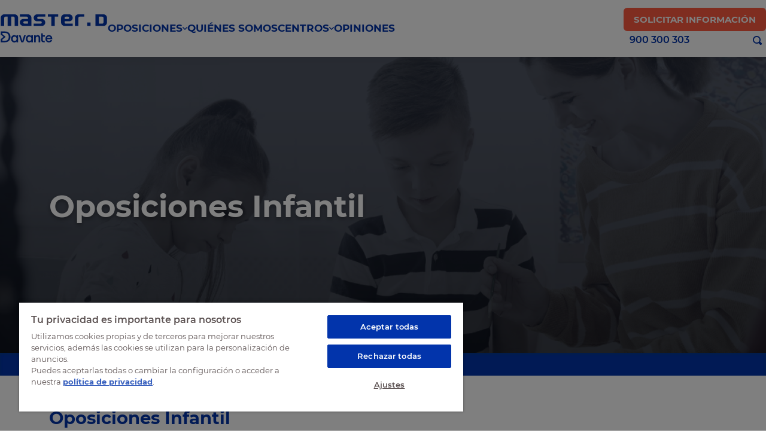

--- FILE ---
content_type: text/html; charset=UTF-8
request_url: https://www.oposicionesmasterd.es/oposiciones-infantil
body_size: 28487
content:
<!DOCTYPE html>

<html lang="es">
  <head>
  <script>
    var loadtmdAfterInSeconds = 2000;
    setTimeout(function () {
      cargargtm();
    }, loadtmdAfterInSeconds);
  </script>
      <!-- El aviso de consentimiento de cookies de OneTrust comienza para oposicionesmasterd.es. -->
      <script src="https://cdn.cookielaw.org/scripttemplates/otSDKStub.js"  type="text/javascript" charset="UTF-8" data-domain-script="954af586-c005-4731-9701-9dfa53fc30f4" ></script>
      <script type="text/javascript">
      function OptanonWrapper() {
        var tagsH2 = document.querySelectorAll('#onetrust-consent-sdk h2');
        for(i=0; i < tagsH2.length; i++) { otreplace(tagsH2[i], "ot-h2"); }
        var tagsH3 = document.querySelectorAll('#onetrust-consent-sdk h3');
        for(i=0; i < tagsH3.length; i++) { otreplace(tagsH3[i], "ot-h3"); }
        var tagsH4 = document.querySelectorAll('#onetrust-consent-sdk h4');
        for(i=0; i < tagsH4.length; i++) { otreplace(tagsH4[i], "ot-h4"); }

        var tagsH4footer = document.querySelectorAll('#ot-sdk-cookie-policy h4');
        for(i=0; i < tagsH4footer.length; i++) { otreplace(tagsH4footer[i], "ot-h4"); }
        var tagsH3footer = document.querySelectorAll('#ot-sdk-cookie-policy h3');
        for(i=0; i < tagsH3footer.length; i++) { otreplace(tagsH3footer[i], "ot-h3"); }
        
        function otreplace(tag, otclass) {
          var parent = tag.parentNode;
          var newDiv = document.createElement("div");
          if (tag.id != undefined) newDiv.setAttribute("id", "" + tag.id + "");
          newDiv.classList = tag.classList;
          newDiv.innerHTML = tag.innerHTML;
          newDiv.classList.add(otclass);
          parent.insertBefore(newDiv, tag);
          parent.removeChild(tag);
        }
       }
      </script>
      <!-- El aviso de consentimiento de cookies de OneTrust finaliza para oposicionesmasterd.es. -->

      <script>
    var v_template = "Oposiciones";
    var v_page_category = "Educación";
    var v_page_subcategory = "Oposiciones Infantil";
    var v_page_name = "undefined";

    dataLayer = (typeof dataLayer !== 'undefined') ? dataLayer : [];

    dataLayer.push({
        event: "page_view",
        template: v_template,
        page_category: v_page_category,
        page_subcategory: v_page_subcategory,
        page_name: v_page_name,
    });
</script>      
    <!-- Google Tag Manager -->
      <script>
        function cargargtm(){
          (function(w,d,s,l,i){w[l]=w[l]||[];w[l].push({'gtm.start':
            new Date().getTime(),event:'gtm.js'});var f=d.getElementsByTagName(s)[0],
            j=d.createElement(s),dl=l!='dataLayer'?'&l='+l:'';j.async=true;j.src=
            'https://www.googletagmanager.com/gtm.js?id='+i+dl;f.parentNode.insertBefore(j,f);
            })(window,document,'script','dataLayer','GTM-KHTBRQV');
        }
      </script>
    <!-- End Google Tag Manager -->

    <meta charset="utf-8">
    <meta http-equiv="X-UA-Compatible" content="IE=edge">
    <meta name="viewport" content="width=device-width, initial-scale=1.0">
    
        
    <link rel="shortcut icon" href="https://www.oposicionesmasterd.es/favicon.ico" type="image/x-icon">
    <link rel="shortcut icon" href="https://www.oposicionesmasterd.es/favicon.svg" type="image/svg+xml">
    <link rel="icon" href="https://www.oposicionesmasterd.es/favicon.png">
    <link rel="apple-touch-icon" href="https://www.oposicionesmasterd.es/favicon.png"/>

    <link rel="preconnect" href="https://cdn.davante.es" crossorigin />
    <title>Oposiciones Educación Infantil para Escuelas y Guarderías</title>
<meta name="keywords" content="oposiciones infantil, oposiciones a guarderias,  siciones educador infantil, oposiciones tecnico infantil" />
<meta name="description" content="Si tienes la titulación de Técnico Superior en Educación Infantil, te ayudamos a conseguir plaza de empleo en guarderías públicas" />
<link rel="canonical" href="https://www.oposicionesmasterd.es/oposiciones-infantil" />
<meta name="robots" content="index, follow">
<meta property="og:image" content="https://imgcom.masterd.es/3/grupos/51/rrss/cuadrada/oposiciones-guarderias.jpg?r=20240450">
                <meta property="og:image:url" content="https://imgcom.masterd.es/3/grupos/51/rrss/cuadrada/oposiciones-guarderias.jpg?r=20240450">
                <meta property="og:image:type" content="jpg">
                <meta property="og:image:width" content="386">
                <meta property="og:image:height" content="386">
                <meta name="twitter:image" ng-metainfo="metaTwitterImage" class="ng-isolate-scope ng-scope" content="https://imgcom.masterd.es/3/grupos/51/rrss/cuadrada/oposiciones-guarderias.jpg?r=20240450">
                <meta itemprop="image" content="https://imgcom.masterd.es/3/grupos/51/rrss/cuadrada/oposiciones-guarderias.jpg?r=20240450">
                
<meta property="og:image" content="https://imgcom.masterd.es/3/grupos/51/rrss/rectangular/oposiciones-escuelas-infantiles.jpg?r=20240450">
                <meta property="og:image:url" content="https://imgcom.masterd.es/3/grupos/51/rrss/rectangular/oposiciones-escuelas-infantiles.jpg?r=20240450">
                <meta property="og:image:type" content="jpg">
                <meta property="og:image:width" content="1100">
                <meta property="og:image:height" content="386">
                

        <link
      rel="stylesheet"
      href="/web/css/dist/listado-main.css?r=20240450"
    />
    
        
  </head>
  <body>
    <!-- Google Tag Manager (noscript) -->
      <noscript>
        <iframe src="https://www.googletagmanager.com/ns.html?id=GTM-KHTBRQV" height="0" width="0" style="display:none;visibility:hidden"></iframe>
      </noscript>
    <!-- End Google Tag Manager (noscript) -->
    <div class="overlay"></div>
    <div class="overlay-modal"></div><div id="modal-buscador" class="inactive">
  <div class="container-modal-buscador"></div>
  <button id="search-modal-close">Cerrar</button>
</div>
  

<header
  class="header-pagina "
>
  <div class="nav-wrapper">
    <a
      href="/"
      title="Oposiciones MasterD"
      class="nav-logo"
    >
      <svg>
        <use xlink:href="#logo"></use>
      </svg>
    </a>
    <nav>
  <a href="#" class="no-action menu-movil">
    <span class="barritas">
      <span></span>
      <span></span>
      <span></span>
    </span>
    <span class="txt menu">Menú</span>
    <span class="txt cerrar">Cerrar</span>
  </a>
  <div class="menu-wrapper close">
        <ul class="desktop-menu">
            <li class="menu-dropdown">
        <a
          href="https://www.oposicionesmasterd.es/cursos"
          alt="Oposiciones Empleo Público"
          title="Oposiciones Empleo Público"
          class="cta_menu_header"
          >OPOSICIONES
          <svg>
            <use xlink:href="#i-tirapabajo"></use>
          </svg>
        </a>
        <ul class="dropdown">
                    <li>
            <a
              href="https://www.oposicionesmasterd.es/administracion-publica"
              alt="Oposiciones Administración"
              title="Oposiciones Administración"
              class="cta_menu_header"
              >Administración Pública</a
            >
          </li>
                    <li>
            <a
              href="https://www.oposicionesmasterd.es/cuerpos-seguridad"
              alt="Oposiciones Seguridad"
              title="Oposiciones Seguridad"
              class="cta_menu_header"
              >Fuerzas y Cuerpos de Seguridad</a
            >
          </li>
                    <li>
            <a
              href="https://www.oposicionesmasterd.es/sanidad-salud"
              alt="Oposiciones Servicios Salud"
              title="Oposiciones Servicios Salud"
              class="cta_menu_header"
              >Servicios Salud</a
            >
          </li>
                    <li>
            <a
              href="https://www.oposicionesmasterd.es/primaria-secundaria-educacion"
              alt="Oposiciones Primaria Secundaria"
              title="Oposiciones Primaria Secundaria"
              class="cta_menu_header"
              >Educación</a
            >
          </li>
                    <li>
            <a
              href="https://www.oposicionesmasterd.es/otras-servicios"
              alt="Cursos y Titulaciones"
              title="Cursos y Titulaciones"
              class="cta_menu_header"
              >Otras oposiciones y titulaciones</a
            >
          </li>
                    <li>
            <a
              href="https://www.oposicionesmasterd.es/oposiciones-ccaa"
              alt="Oposiciones por CCAA"
              title="Oposiciones por CCAA"
              class="cta_menu_header"
              >Oposiciones por CCAA</a
            >
          </li>
        </ul>
      </li>
            <li>
        <a
          href="https://www.oposicionesmasterd.es/preparadores"
          title="Quiénes somos"
          alt="Quiénes somos"
          class="cta_menu_header"
          >QUIÉNES SOMOS</a
        >
      </li>
            <li class="menu-dropdown">
                <a
          href="https://www.oposicionesmasterd.es/academias"
          alt="Centros Oposiciones"
          title="Centros Oposiciones"
          class="cta_menu_header"
        >
          CENTROS
          <svg>
            <use xlink:href="#i-tirapabajo"></use>
          </svg>
        </a>
        
        <ul class="dropdown dropdown-escuelas">
                    <li>
            <a
              href="https://www.oposicionesmasterd.es/academia-albacete-3800"
              title="Academia oposiciones Albacete"
              alt="ALBACETE"
              class="categoria-menu cta_menu_header"
            >
              Albacete</a
            >
          </li>
                    <li>
            <a
              href="https://www.oposicionesmasterd.es/academia-alcala-de-henares-5500"
              title="Academia oposiciones Alcalá De Henares"
              alt="ALCALÁ DE HENARES"
              class="categoria-menu cta_menu_header"
            >
              Alcalá De Henares</a
            >
          </li>
                    <li>
            <a
              href="https://www.oposicionesmasterd.es/academia-alcorcon-7200"
              title="Academia oposiciones Alcorcón"
              alt="ALCORCÓN"
              class="categoria-menu cta_menu_header"
            >
              Alcorcón</a
            >
          </li>
                    <li>
            <a
              href="https://www.oposicionesmasterd.es/academia-alicante-alacant-3100"
              title="Academia oposiciones Alicante/Alacant"
              alt="ALICANTE/ALACANT"
              class="categoria-menu cta_menu_header"
            >
              Alicante/Alacant</a
            >
          </li>
                    <li>
            <a
              href="https://www.oposicionesmasterd.es/academia-almeria-4800"
              title="Academia oposiciones Almería"
              alt="ALMERÍA"
              class="categoria-menu cta_menu_header"
            >
              Almería</a
            >
          </li>
                    <li>
            <a
              href="https://www.oposicionesmasterd.es/academia-badajoz-3400"
              title="Academia oposiciones Badajoz"
              alt="BADAJOZ"
              class="categoria-menu cta_menu_header"
            >
              Badajoz</a
            >
          </li>
                    <li>
            <a
              href="https://www.oposicionesmasterd.es/academia-barcelona-6500"
              title="Academia oposiciones Barcelona"
              alt="BARCELONA"
              class="categoria-menu cta_menu_header"
            >
              Barcelona</a
            >
          </li>
                    <li>
            <a
              href="https://www.oposicionesmasterd.es/academia-bilbao-1500"
              title="Academia oposiciones Bilbao"
              alt="BILBAO"
              class="categoria-menu cta_menu_header"
            >
              Bilbao</a
            >
          </li>
                    <li>
            <a
              href="https://www.oposicionesmasterd.es/academia-burgos-0900"
              title="Academia oposiciones Burgos"
              alt="BURGOS"
              class="categoria-menu cta_menu_header"
            >
              Burgos</a
            >
          </li>
                    <li>
            <a
              href="https://www.oposicionesmasterd.es/academia-castellon-castello-2900"
              title="Academia oposiciones Castellón/Castelló"
              alt="CASTELLÓN/CASTELLÓ"
              class="categoria-menu cta_menu_header"
            >
              Castellón/Castelló</a
            >
          </li>
                    <li>
            <a
              href="https://www.oposicionesmasterd.es/academia-ciudad-real-3700"
              title="Academia oposiciones Ciudad Real"
              alt="CIUDAD REAL"
              class="categoria-menu cta_menu_header"
            >
              Ciudad Real</a
            >
          </li>
                    <li>
            <a
              href="https://www.oposicionesmasterd.es/academia-cordoba-4500"
              title="Academia oposiciones Córdoba"
              alt="CÓRDOBA"
              class="categoria-menu cta_menu_header"
            >
              Córdoba</a
            >
          </li>
                    <li>
            <a
              href="https://www.oposicionesmasterd.es/academia-a-coruna-1900"
              title="Academia oposiciones A Coruña"
              alt="CORUÑA, A"
              class="categoria-menu cta_menu_header"
            >
              A Coruña</a
            >
          </li>
                    <li>
            <a
              href="https://www.oposicionesmasterd.es/academia-donostia-san-sebastian-1600"
              title="Academia oposiciones Donostia-San Sebastian"
              alt="DONOSTIA-SAN SEBASTIAN"
              class="categoria-menu cta_menu_header"
            >
              Donostia-San Sebastian</a
            >
          </li>
                    <li>
            <a
              href="https://www.oposicionesmasterd.es/academia-girona-2500"
              title="Academia oposiciones Girona"
              alt="GIRONA"
              class="categoria-menu cta_menu_header"
            >
              Girona</a
            >
          </li>
                    <li>
            <a
              href="https://www.oposicionesmasterd.es/academia-granada-4700"
              title="Academia oposiciones Granada"
              alt="GRANADA"
              class="categoria-menu cta_menu_header"
            >
              Granada</a
            >
          </li>
                    <li>
            <a
              href="https://www.oposicionesmasterd.es/academia-huelva-4200"
              title="Academia oposiciones Huelva"
              alt="HUELVA"
              class="categoria-menu cta_menu_header"
            >
              Huelva</a
            >
          </li>
                    <li>
            <a
              href="https://www.oposicionesmasterd.es/academia-jaen-4600"
              title="Academia oposiciones Jaén"
              alt="JAÉN"
              class="categoria-menu cta_menu_header"
            >
              Jaén</a
            >
          </li>
                    <li>
            <a
              href="https://www.oposicionesmasterd.es/academia-jerez-de-la-frontera-4300"
              title="Academia oposiciones Jerez De La Frontera"
              alt="JEREZ DE LA FRONTERA"
              class="categoria-menu cta_menu_header"
            >
              Jerez De La Frontera</a
            >
          </li>
                    <li>
            <a
              href="https://www.oposicionesmasterd.es/academia-lleida-2600"
              title="Academia oposiciones Lleida"
              alt="LLEIDA"
              class="categoria-menu cta_menu_header"
            >
              Lleida</a
            >
          </li>
                    <li>
            <a
              href="https://www.oposicionesmasterd.es/academia-logrono-0500"
              title="Academia oposiciones Logroño"
              alt="LOGROÑO"
              class="categoria-menu cta_menu_header"
            >
              Logroño</a
            >
          </li>
                    <li>
            <a
              href="https://www.oposicionesmasterd.es/academia-madrid-6200"
              title="Academia oposiciones Madrid"
              alt="MADRID"
              class="categoria-menu cta_menu_header"
            >
              Madrid</a
            >
          </li>
                    <li>
            <a
              href="https://www.oposicionesmasterd.es/academia-malaga-4400"
              title="Academia oposiciones Málaga"
              alt="MÁLAGA"
              class="categoria-menu cta_menu_header"
            >
              Málaga</a
            >
          </li>
                    <li>
            <a
              href="https://www.oposicionesmasterd.es/academia-murcia-3200"
              title="Academia oposiciones Murcia"
              alt="MURCIA"
              class="categoria-menu cta_menu_header"
            >
              Murcia</a
            >
          </li>
                    <li>
            <a
              href="https://www.oposicionesmasterd.es/academia-oviedo-2300"
              title="Academia oposiciones Oviedo"
              alt="OVIEDO"
              class="categoria-menu cta_menu_header"
            >
              Oviedo</a
            >
          </li>
                    <li>
            <a
              href="https://www.oposicionesmasterd.es/academia-palma-de-mallorca-2800"
              title="Academia oposiciones Palma De Mallorca"
              alt="PALMA DE MALLORCA"
              class="categoria-menu cta_menu_header"
            >
              Palma De Mallorca</a
            >
          </li>
                    <li>
            <a
              href="https://www.oposicionesmasterd.es/academia-las-palmas-de-gran-canaria-5000"
              title="Academia oposiciones Las Palmas de Gran Canaria"
              alt="PALMAS DE GRAN CANARIA, LAS"
              class="categoria-menu cta_menu_header"
            >
              Las Palmas de Gran Canaria</a
            >
          </li>
                    <li>
            <a
              href="https://www.oposicionesmasterd.es/academia-pamplona-iruna-0400"
              title="Academia oposiciones Pamplona/Iruña"
              alt="PAMPLONA/IRUÑA"
              class="categoria-menu cta_menu_header"
            >
              Pamplona/Iruña</a
            >
          </li>
                    <li>
            <a
              href="https://www.oposicionesmasterd.es/academia-santa-cruz-de-tenerife-4900"
              title="Academia oposiciones Santa Cruz De Tenerife"
              alt="SANTA CRUZ DE TENERIFE"
              class="categoria-menu cta_menu_header"
            >
              Santa Cruz De Tenerife</a
            >
          </li>
                    <li>
            <a
              href="https://www.oposicionesmasterd.es/academia-santander-1800"
              title="Academia oposiciones Santander"
              alt="SANTANDER"
              class="categoria-menu cta_menu_header"
            >
              Santander</a
            >
          </li>
                    <li>
            <a
              href="https://www.oposicionesmasterd.es/academia-sevilla-6700"
              title="Academia oposiciones Sevilla"
              alt="SEVILLA"
              class="categoria-menu cta_menu_header"
            >
              Sevilla</a
            >
          </li>
                    <li>
            <a
              href="https://www.oposicionesmasterd.es/academia-tarragona-2700"
              title="Academia oposiciones Tarragona"
              alt="TARRAGONA"
              class="categoria-menu cta_menu_header"
            >
              Tarragona</a
            >
          </li>
                    <li>
            <a
              href="https://www.oposicionesmasterd.es/academia-toledo-3600"
              title="Academia oposiciones Toledo"
              alt="TOLEDO"
              class="categoria-menu cta_menu_header"
            >
              Toledo</a
            >
          </li>
                    <li>
            <a
              href="https://www.oposicionesmasterd.es/academia-valencia-6800"
              title="Academia oposiciones Valencia"
              alt="VALENCIA"
              class="categoria-menu cta_menu_header"
            >
              Valencia</a
            >
          </li>
                    <li>
            <a
              href="https://www.oposicionesmasterd.es/academia-valladolid-1000"
              title="Academia oposiciones Valladolid"
              alt="VALLADOLID"
              class="categoria-menu cta_menu_header"
            >
              Valladolid</a
            >
          </li>
                    <li>
            <a
              href="https://www.oposicionesmasterd.es/academia-vigo-2000"
              title="Academia oposiciones Vigo"
              alt="VIGO"
              class="categoria-menu cta_menu_header"
            >
              Vigo</a
            >
          </li>
                    <li>
            <a
              href="https://www.oposicionesmasterd.es/academia-vitoria-gasteiz-1700"
              title="Academia oposiciones Vitoria-Gasteiz"
              alt="VITORIA-GASTEIZ"
              class="categoria-menu cta_menu_header"
            >
              Vitoria-Gasteiz</a
            >
          </li>
                    <li>
            <a
              href="https://www.oposicionesmasterd.es/academia-zaragoza-0100"
              title="Academia oposiciones Zaragoza"
              alt="ZARAGOZA"
              class="categoria-menu cta_menu_header"
            >
              Zaragoza</a
            >
          </li>
                    <li>
            <a
              href="https://www.oposicionesmasterd.es/masterd-online"
              title="Academia oposiciones Online"
              alt="Academia oposiciones Online"
              class="categoria-menu cta_menu_header"
            >
              Online</a
            >
          </li>
                  </ul>
      </li>
            <li>
        <a
          href="https://www.oposicionesmasterd.es/opiniones-master-d"
          title="Opiniones sobre Oposiciones"
          alt="Opiniones sobre Oposiciones"
          class="cta_menu_header"
          >OPINIONES</a
        >
      </li>
    </ul>
      </div>
</nav>
    <div class="actions">
      <div class="actions-movil">
        <a href="#" class="modal-llamada-movil" onclick="modalLlamamos()" 
        ><svg alt="Telefono MasterD">
          <use xlink:href="#i-phone"></use>
        </svg>
      </a>
      </div>
      <div class="actions-desktop">
                  <div class="infobar">
            <a
              href="javascript:void(0)"
              id="btnInfoGeneralCupon"
              class="escritorio"
              >Solicitar Información
            </a>
          </div>
                <div class="contact-bar">
          <div class="form-buscador">
            <form action="" class="form-buscador formBuscador" data-position="HEADER">
              <div class="search-bar">
                <input type="text" id="nav-search" placeholder="Buscar Curso" maxlength="100" />
                <div id="search-icon">
                  <svg class="search-btn">
                    <use xlink:href="#i-lupa"></use>
                  </svg>
                </div>
              </div>
            </form>
          </div>
          <a class="phone-enlace modal-llamada-desktop" href="javascript:void(0)" id="">
            <svg alt="Telefono MasterD">
              <use xlink:href="#i-phone"></use>
            </svg>
          </a>
          <a href="#" class="modal-llamada-desktop numero-phone" onclick="modalLlamamos()">900 300 303</a>
        </div>
      </div>
    </div>
  </div>
</header>

<div class="hero-pagina">
      <img
      src="https://imgcom.masterd.es/3/grupos/51.png?r=20240450"
      alt="Oposiciones Infantil"
      title="Oposiciones Infantil"
      class="header-background"
      loading="lazy"
    />
    <div class="container">
    <div class="hero-content">
              <h1>
          Oposiciones Infantil        </h1>
                                      <p>
          <div class="cabecera" style="background: url(/cms/imagedbdownloadservlet?destacadoid=3682&amp;tipo=destacadoregular&amp;action=view) no-repeat scroll center center transparent;"><br />
&nbsp;</div>
        </p>
          </div>
  </div>
</div>
<div class="breadcrumbs">
  <div class="container">
    <p class="breadcrumb-url">
      <a href="https://www.oposicionesmasterd.es/" title="Volver al inicio" class="breadcrumb"><strong>Inicio</strong></a></li> / <a href="https://www.oposicionesmasterd.es/primaria-secundaria-educacion" title="Educación" class="breadcrumb">Educación</a></li> / Oposiciones Infantil     </p>

  </div>
</div>

<section id="listado-cursos" class="first-section">
  <div class="container">
    <h2 class="pseudotitle">
      Oposiciones Infantil    </h2>
    <div class="listado-main">
      <div class="listado-izq">
                <div class="listado-area">
          <div class="lista-cursos">
            <div class="lista-header">
              <a
                href="javascript:void(0)"
                alt="Oposiciones de Oposiciones Infantil"
                title="Oposiciones de Oposiciones Infantil"
                >Oposiciones Infantil</a
              >
            </div>
            <div class="lista-wrapper">
              <ul>
                                <li>
                  <a
                    class="curso-link"
                    href="/curso-auxiliar-educacion-especial"
                    alt="Oposiciones Auxiliar de Educación Especial"
                    title="Oposiciones Auxiliar de Educación Especial"
                    >Oposiciones Auxiliar de Educación Especial</a
                  >
                </li>
                                <li>
                  <a
                    class="curso-link"
                    href="/curso-tecnico-educador-escuelas-infantiles"
                    alt="Oposiciones Técnico Educación Infantil"
                    title="Oposiciones Técnico Educación Infantil"
                    >Oposiciones Técnico Educación Infantil</a
                  >
                </li>
                              </ul>
            </div>
          </div>
        </div>
              </div>
      <div class="listado-der">
        <div id="cupon">
  <div class="container-cupon">
    <div class="cupon-header">
      <p class="cupon-title">¡INFÓRMATE <strong>GRATIS</strong>!</p>
    </div>
    <div class="cupon-main">
      <form id="form_cupon" name="form_cupon" method="post" onsubmit="return setForwardUrl($(this).attr('id'));">
        <input type="hidden" name="token-grc">
        <input type="hidden" name="forward_url" value="/oposiciones/sended/" id="forward_url"/>
        <input type="hidden" name="escupon" value="1" id="escupon"/>
        <input type="hidden" name="descarga_pdf" value="0" id="descarga_pdf" />
        <input type="hidden" name="transactionIdWeb" value="32026012612394748" id="transactionIdWeb"/>
        <input type="hidden" name="piloto" value="I40" id="form_cupon_piloto"/>
        <input type="hidden" name="tipo_curso" value="oposicion" id="form_cupon_tipo_curso">

        <input type="hidden" name="requeridos[]" value="nombre" />
        <input type="hidden" name="requeridos[]" value="telefono" />
        <input type="hidden" name="requeridos[]" value="email" />
        <input type="hidden" name="requeridos[]" value="provinciaid" />
        <input type="hidden" name="requeridos[]" value="codigopostal" />
        <input type="hidden" name="requeridos[]" value="edad" />
        <input type="hidden" name="requeridos[]" value="nacionalidad" />
        <input type="hidden" name="requeridos[]" value="estudiosid" />
        <input type="hidden" name="requeridos[]" value="idcurso" />

                
        <select name="idcurso" id="form_cupon_idcurso" required="">
          <option value="">-- Curso de esta categoría --</option>
                        <optgroup label="Oposiciones Infantil">
                                    <option value="OAEE" data-grupo="Oposiciones Infantil"  attr-categoria="Educación" attr-grupo="Oposiciones Infantil">Oposiciones Auxiliar de Educación Especial</option>
                                <option value="EEI" data-grupo="Oposiciones Infantil"  attr-categoria="Educación" attr-grupo="Oposiciones Infantil">Oposiciones Técnico Educación Infantil</option>
                            </optgroup>
                  </select>

        <input type="text" name="nombre" size="25" maxlength="64" value="" id="form_cupon_cupon_nombre" required="" title="Ups, nos gustaría saber tu nombre" placeholder="Nombre">
        <div class="telefono">
          <input type="text" name="telefono" size="25" minlength="9" maxlength="9" inputmode="numeric" pattern="[0-9]*" value="" id="form_cupon_cupon_telefono" required="" title="Ups, necesitamos un teléfono para ponernos en contacto contigo" placeholder="Teléfono">
        </div>

        <input type="email" name="email" size="25" maxlength="64" value="" id="form_cupon_cupon_email" placeholder="E-mail" required="">
        <div id="cont-provincia" class="pseudo-input">
          <div id="divProvincia">
    <select name="provinciaid" id="provinciaid" class="campo_fijo_cupon_2 browser-default" required="" onchange="loadCombo('poblacionesDiv');resetComboCodigosPostales();">
        <option value="" selected>-- Provincia --</option>
        <option value="2">ALBACETE</option>
<option value="3">ALICANTE/ALACANT</option>
<option value="4">ALMERÍA</option>
<option value="33">ASTURIAS</option>
<option value="6">BADAJOZ</option>
<option value="8">BARCELONA</option>
<option value="9">BURGOS</option>
<option value="11">CADIZ</option>
<option value="39">CANTABRIA</option>
<option value="12">CASTELLÓN DE LA PLANA/CASTELLÓ P.</option>
<option value="51">CEUTA</option>
<option value="13">CIUDAD REAL</option>
<option value="15">CORUÑA, A</option>
<option value="16">CUENCA</option>
<option value="10">CÁCERES</option>
<option value="14">CÓRDOBA</option>
<option value="17">GIRONA</option>
<option value="18">GRANADA</option>
<option value="19">GUADALAJARA</option>
<option value="20">GUIPÚZCOA</option>
<option value="21">HUELVA</option>
<option value="22">HUESCA</option>
<option value="7">ILLES BALEARS</option>
<option value="23">JAÉN</option>
<option value="24">LEÓN</option>
<option value="25">LLEIDA</option>
<option value="27">LUGO</option>
<option value="28">MADRID</option>
<option value="52">MELILLA</option>
<option value="30">MURCIA</option>
<option value="29">MÁLAGA</option>
<option value="31">NAVARRA</option>
<option value="32">OURENSE</option>
<option value="34">PALENCIA</option>
<option value="35">PALMAS, LAS</option>
<option value="36">PONTEVEDRA</option>
<option value="26">RIOJA, LA</option>
<option value="37">SALAMANCA</option>
<option value="38">SANTA CRUZ DE TENERIFE</option>
<option value="40">SEGOVIA</option>
<option value="41">SEVILLA</option>
<option value="42">SORIA</option>
<option value="43">TARRAGONA</option>
<option value="44">TERUEL</option>
<option value="45">TOLEDO</option>
<option value="46">VALENCIA/VALÈNCIA</option>
<option value="47">VALLADOLID</option>
<option value="48">VIZCAYA</option>
<option value="49">ZAMORA</option>
<option value="50">ZARAGOZA</option>
<option value="1">ÁLAVA</option>
<option value="5">ÁVILA</option>
    </select>
</div>                  </div>
        <input type="text" placeholder="Código Postal" name="codigopostal" id="form_cupon_cupon_codigopostal" value="" title="Ups, necesitamos un código postal válido" x-moz-errormessage="Ups, necesitamos un código postal válido" maxlength="5" minlength="5" required="" inputmode="numeric" pattern="((0[1-9]|5[0-2])|[1-4][0-9])[0-9]{3}">
        <div id="comboEdadAjax" class="pseudo-input">
          <select name="edad" id="edad" required="" title="Ups, nos falta tu edad">
              <option value="">-- Edad --</option>
                            <option value="18">18</option>
                            <option value="19">19</option>
                            <option value="20">20</option>
                            <option value="21">21</option>
                            <option value="22">22</option>
                            <option value="23">23</option>
                            <option value="24">24</option>
                            <option value="25">25</option>
                            <option value="26">26</option>
                            <option value="27">27</option>
                            <option value="28">28</option>
                            <option value="29">29</option>
                            <option value="30">30</option>
                            <option value="31">31</option>
                            <option value="32">32</option>
                            <option value="33">33</option>
                            <option value="34">34</option>
                            <option value="35">35</option>
                            <option value="36">36</option>
                            <option value="37">37</option>
                            <option value="38">38</option>
                            <option value="39">39</option>
                            <option value="40">40</option>
                            <option value="41">41</option>
                            <option value="42">42</option>
                            <option value="43">43</option>
                            <option value="44">44</option>
                            <option value="45">45</option>
                            <option value="46">46</option>
                            <option value="47">47</option>
                            <option value="48">48</option>
                            <option value="49">49</option>
                            <option value="50">50</option>
                            <option value="51">51</option>
                            <option value="52">52</option>
                            <option value="53">53</option>
                            <option value="54">54</option>
                            <option value="55">55</option>
                            <option value="56">56</option>
                            <option value="57">57</option>
                            <option value="58">58</option>
                            <option value="59">59</option>
                            <option value="60">60</option>
                            <option value="61">61</option>
                            <option value="62">62</option>
                            <option value="63">63</option>
                            <option value="64">64</option>
                            <option value="65">65</option>
                        </select>
        </div>
        <div id="estudiosDiv" class="pseudo-input">
          <div id="divEstudios">
    <select name="estudiosid" id="estudiosid" class="campo_fijo_cupon_2 browser-default" required="">
        <option value="" selected>-- Nivel de estudios --</option>
        <option value="40">CERTIFICADO DE ESCOLARIDAD</option>
<option value="41">GRADUADO ESCOLAR</option>
<option value="42">ESO</option>
<option value="43">FP GRADO MEDIO</option>
<option value="44">BACHILLER / COU</option>
<option value="45">FP GRADO SUPERIOR</option>
<option value="46">DIPLOMATURA / GRADO</option>
<option value="47">LICENCIATURA / GRADO</option>
    </select>
</div>        </div>
        <div id="cont-pais" class="pseudo-input">
          <div id="divNacionalidad">
    <select name="nacionalidad" id="nacionalidad" class="campo_fijo_cupon_2 browser-default" required="">
        <option value="" selected>-- Nacionalidad --</option>
        <option value="90">España</option>
        <optgroup label="---------"></optgroup>
        <option value="28">Afganistán</option>
<option value="31">Albania</option>
<option value="79">Alemania</option>
<option value="26">Andorra</option>
<option value="34">Angola</option>
<option value="30">Anguila</option>
<option value="29">Antigua y Barbuda</option>
<option value="33">Antillas Holandesas</option>
<option value="35">Antártida</option>
<option value="211">Arabia Saudí</option>
<option value="84">Argelia</option>
<option value="36">Argentina</option>
<option value="32">Armenia</option>
<option value="40">Aruba</option>
<option value="39">Australia</option>
<option value="38">Austria</option>
<option value="41">Azerbaiyán</option>
<option value="55">Bahamas</option>
<option value="48">Bahrein</option>
<option value="44">Bangladesh</option>
<option value="43">Barbados</option>
<option value="60">Belice</option>
<option value="50">Benín</option>
<option value="51">Bermudas</option>
<option value="59">Bielorrusia</option>
<option value="53">Bolivia</option>
<option value="42">Bosnia y Herzegovina</option>
<option value="58">Botsuana</option>
<option value="54">Brasil</option>
<option value="52">Brunei Darussalam</option>
<option value="47">Bulgaria</option>
<option value="46">Burkina Faso</option>
<option value="49">Burundi</option>
<option value="56">Bután</option>
<option value="45">Bélgica</option>
<option value="75">Cabo Verde</option>
<option value="137">Camboya</option>
<option value="70">Camerún</option>
<option value="61">Canadá</option>
<option value="231">Chad</option>
<option value="69">Chile</option>
<option value="71">China</option>
<option value="77">Chipre</option>
<option value="72">Colombia</option>
<option value="139">Comores</option>
<option value="65">Congo</option>
<option value="63">Congo, República Democrática del</option>
<option value="141">Corea, República Democrática Popular de</option>
<option value="142">Corea, República de</option>
<option value="73">Costa Rica</option>
<option value="67">Costa de Marfil</option>
<option value="120">Croacia</option>
<option value="74">Cuba</option>
<option value="271">Curaçau</option>
<option value="81">Dinamarca</option>
<option value="80">Djibuti</option>
<option value="82">Dominica</option>
<option value="85">Ecuador</option>
<option value="87">Egipto</option>
<option value="227">El Salvador</option>
<option value="27">Emiratos Arabes Unidos</option>
<option value="89">Eritrea</option>
<option value="220">Eslovaquia</option>
<option value="218">Eslovenia</option>
<option value="90">España</option>
<option value="249">Estados Unidos</option>
<option value="86">Estonia</option>
<option value="91">Etiopía</option>
<option value="209">Federación Rusa</option>
<option value="93">Fiji</option>
<option value="196">Filipinas</option>
<option value="92">Finlandia</option>
<option value="97">Francia</option>
<option value="99">Gabón</option>
<option value="107">Gambia</option>
<option value="102">Georgia</option>
<option value="112">Georgio del Sur y la Isla Sandwich del Sur</option>
<option value="104">Ghana</option>
<option value="105">Gibraltar</option>
<option value="101">Granada</option>
<option value="111">Grecia</option>
<option value="106">Groenlandia</option>
<option value="109">Guadalupe</option>
<option value="114">Guam</option>
<option value="113">Guatemala</option>
<option value="116">Guayana</option>
<option value="103">Guayana Francesa</option>
<option value="272">Guernesey</option>
<option value="108">Guinea</option>
<option value="110">Guinea Ecuatorial</option>
<option value="115">Guinea-Bissau</option>
<option value="121">Haití</option>
<option value="119">Honduras</option>
<option value="117">Hong Kong</option>
<option value="122">Hungría</option>
<option value="268">Ilhas Aland</option>
<option value="126">India</option>
<option value="123">Indonesia</option>
<option value="128">Irak</option>
<option value="124">Irlanda</option>
<option value="129">Irán (República Islámica de)</option>
<option value="57">Isla Bouvet</option>
<option value="118">Isla Heard e Islas McDonald</option>
<option value="76">Isla Natividad</option>
<option value="182">Isla Norfolk</option>
<option value="273">Isla de Man</option>
<option value="130">Islandia</option>
<option value="144">Islas Caimán</option>
<option value="62">Islas Cocos (Keeling)</option>
<option value="68">Islas Cook</option>
<option value="248">Islas Exteriores Menores de Estados Unidos</option>
<option value="96">Islas Feroe</option>
<option value="94">Islas Malvinas (Falkland)</option>
<option value="168">Islas Marianas del Norte</option>
<option value="162">Islas Marshall</option>
<option value="212">Islas Salomón</option>
<option value="219">Islas Svalbard y Jan Mayen</option>
<option value="230">Islas Turcas y Caicos</option>
<option value="255">Islas Vírgenes, Británicas</option>
<option value="256">Islas Vírgenes, EE.UU.</option>
<option value="125">Israel</option>
<option value="131">Italia</option>
<option value="157">Jamahiriya Arabe de Libia</option>
<option value="132">Jamaica</option>
<option value="134">Japón</option>
<option value="274">Jersey</option>
<option value="133">Jordania</option>
<option value="145">Kazajstán</option>
<option value="135">Kenia</option>
<option value="136">Kirguizistán</option>
<option value="138">Kiribati</option>
<option value="143">Kuwait</option>
<option value="155">Latvia</option>
<option value="152">Lesoto</option>
<option value="151">Liberia</option>
<option value="149">Liechtenstein</option>
<option value="153">Lituania</option>
<option value="154">Luxemburgo</option>
<option value="147">Líbano</option>
<option value="167">Macao</option>
<option value="163">Macedonia, Antigua República de Yugoslavia</option>
<option value="161">Madagascar</option>
<option value="177">Malasia</option>
<option value="175">Malawi</option>
<option value="174">Maldivas</option>
<option value="172">Malta</option>
<option value="164">Malí</option>
<option value="158">Marruecos</option>
<option value="169">Martinica</option>
<option value="173">Mauricio</option>
<option value="170">Mauritania</option>
<option value="262">Mayotte</option>
<option value="95">Micronesia (Estados Federados de)</option>
<option value="160">Moldavia, República de</option>
<option value="166">Mongolia</option>
<option value="275">Montenegro</option>
<option value="171">Montserrat</option>
<option value="178">Mozambique</option>
<option value="165">Myanmar</option>
<option value="176">México</option>
<option value="159">Mónaco</option>
<option value="179">Namibia</option>
<option value="188">Nauru</option>
<option value="187">Nepal</option>
<option value="184">Nicaragua</option>
<option value="183">Nigeria</option>
<option value="189">Niue</option>
<option value="186">Noruega</option>
<option value="180">Nueva Caledonia</option>
<option value="190">Nueva Zelanda</option>
<option value="181">Níger</option>
<option value="191">Omán</option>
<option value="270">Paises Baixos Caribeños</option>
<option value="197">Pakistán</option>
<option value="204">Palau</option>
<option value="192">Panamá</option>
<option value="195">Papua Nueva Guinea</option>
<option value="205">Paraguay</option>
<option value="185">Países Bajos</option>
<option value="193">Perú</option>
<option value="200">Pitcairn</option>
<option value="194">Polinesia Francesa</option>
<option value="198">Polonia</option>
<option value="203">Portugal</option>
<option value="201">Puerto Rico</option>
<option value="206">Qatar</option>
<option value="100">Reino Unido</option>
<option value="228">República Arabe Siria</option>
<option value="64">República Centroafricana</option>
<option value="78">República Checa</option>
<option value="146">República Democrática Popular de Laos</option>
<option value="83">República Dominicana</option>
<option value="207">Reunión</option>
<option value="210">Ruanda</option>
<option value="208">Rumanía</option>
<option value="88">Sahara Occidental</option>
<option value="140">Saint Kitts y Nevis</option>
<option value="199">Saint Pierre y Miquelon</option>
<option value="260">Samoa</option>
<option value="37">Samoa Americana</option>
<option value="222">San Marino</option>
<option value="279">San Martín</option>
<option value="253">San Vicente y Granadinas</option>
<option value="217">Santa Elena</option>
<option value="148">Santa Lucía</option>
<option value="252">Santa Sede (Estado Ciudad del Vaticano)</option>
<option value="226">Santo Tomé y Príncipe</option>
<option value="223">Senegal</option>
<option value="263">Serbia</option>
<option value="213">Seychelles</option>
<option value="221">Sierra Leona</option>
<option value="216">Singapur</option>
<option value="224">Somalia</option>
<option value="150">Sri Lanka</option>
<option value="264">Sudáfrica</option>
<option value="214">Sudán</option>
<option value="278">Sudán del Sur</option>
<option value="215">Suecia</option>
<option value="66">Suiza</option>
<option value="225">Surinam</option>
<option value="229">Swazilandia</option>
<option value="269">São Bartolomeu</option>
<option value="276">São Martinho (Coletividade De São Martinho)</option>
<option value="234">Tailandia</option>
<option value="244">Taiwán</option>
<option value="235">Tajikistán</option>
<option value="245">Tanzania, República Unida de</option>
<option value="127">Territorio Británico del Océano Indico</option>
<option value="202">Territorio Palestino, Ocupado</option>
<option value="232">Territorios Franceses del Sur</option>
<option value="233">Togo</option>
<option value="236">Tokelau</option>
<option value="239">Tonga</option>
<option value="242">Trinidad y Tobago</option>
<option value="237">Turkmenistán</option>
<option value="241">Turquía</option>
<option value="243">Tuvalu</option>
<option value="240">Tímor Oriental</option>
<option value="238">Túnez</option>
<option value="246">Ucrania</option>
<option value="247">Uganda</option>
<option value="250">Uruguay</option>
<option value="251">Uzbekistán</option>
<option value="258">Vanuatu</option>
<option value="254">Venezuela</option>
<option value="257">Vietnam</option>
<option value="259">Wallis y Futuna</option>
<option value="261">Yemen</option>
<option value="265">Zambia</option>
<option value="267">Zimbabwe</option>
    </select>
</div>        </div>

                
                  <input type="hidden" id="acepta-comunicacion" name="acepta-comunicacion" value="on">
          <div class="form-texto-legal-wrapper">
            <div class="form-text-legal">
              <p>Información básica de protección de datos:</br>
                    Corresponsables del tratamiento: Empresas DAVANTE</br>
                    Finalidad: Prospección comercial</br>
                    Derechos: Puede acceder, rectificar y suprimir sus datos, así como otros derechos tal y como se explica en nuestra <a href="#" class="no-action btn-aviso-legal ancla-proteccion-datos" title="Política de privacidad" rel="nofollow noreferrer">política de privacidad</a>.</p>
            </div>
          </div>
        
                  <label class="checkbox">
            <input type="hidden" name="requeridos[]" value="checkcondicioneslegales" id="requeridos_checkcondicioneslegales">
            <input type="hidden" name="__checkbox_checkcondicioneslegales" value="true"/>
            <input type="checkbox" name="checkcondicioneslegales" id="checkcondicioneslegales" required="required"/>
            <span>He leído y consiento <a href="#" class="no-action btn-aviso-legal ancla-proteccion-datos " title="Política de privacidad" rel="nofollow noreferrer">el tratamiento de mis datos personales</a></span>
          </label>
        
        <button
          type="submit"
          onclick="dataLayer.push({event: 'boton_cupon', 'codigoCurso': $('#form_cupon_idcurso').val()});"
          name="informate-ahora"
          class="btn cupon-btn btn-center"
          id="btnInformacion"
        >
          ENVIAR<svg>
            <use xlink:href="#i-avioncico"></use>
          </svg>
        </button>
      </form>
    </div>
    <div class="cupon-borrones">
      <div class="borron borron-1"></div>
      <div class="borron borron-2"></div>
      <div class="borron borron-3"></div>
    </div>
  </div>
</div>
      </div>
    </div>
  </div>
</section>
<section id="cursos-prepie" class="first-section">
  <img
    src="/web/images/gracias.jpg"
    alt="Chica escribiendo"
  />
  <div class="cursos-prepie main-area">
    <h2>&nbsp;</h2>

<p>&nbsp;</p>
  </div>
</section>
<section id="add-social">
  <div class="container">
    <div class="add-social-wrapper">
      <div class="add-social-text">
        <svg><use xlink:href="#i-share"></use></svg>
        <p>Comparte ésta página:</p>
      </div>
      <div class="add-social-icons">
        
            <button type="button" name="compartir_en_facebook" onclick="sharon.facebook()" class="sharon sharon_facebook share" data-platform="Facebook" data-position="PDP"><span id="count_number"></span> <i class="fab fa-facebook-f"></i></button>
            <button name="compartir_en_twitter" type="button" onclick="sharon.twitter()" class="sharon sharon_twitter share" data-platform="Twitter" data-position="PDP"><i class="fab fa-twitter-x"></i></button>
            <button type="button" name="compartir_en_linkedIn" onclick="sharon.linkedin()" class="sharon sharon_linkedin share" data-platform="Linkedin" data-position="PDP"><i class="fab fa-linkedin-in"></i></button>            
        <button id="btnwhatsapp" type="button" onclick="window.open('https://api.whatsapp.com/send?text=Academia Oposiciones MasterD | Preparaci&oacute;n Online 2026 | https://www.oposicionesmasterd.es/oposiciones-infantil')" name="compartir_en_whatsapp" class="sharon sharon_whatsapp share" data-platform="Whatsapp" data-position="PDP" target="_blank" rel="nofollow"><i class="fab fa-whatsapp"></i></button>      </div>
    </div>
  </div>
</section>
<footer data-porcentaje="0">
  <div class="container">
    <div class="footer-main">
      <div class="info-col">
        <svg class="brand">
          <use xlink:href="#logo"></use>
        </svg>
        <div class="intro-masterd">
          <p>
            En MasterD somos especialistas en la preparación de convocatorias de empleo público. Contamos con los mejores resultados a nivel nacional.
          </p>
                      <p>Visita nuestros <a href="https://www.oposicionesmasterd.es/academias">Centros</a></p>
                    <p class="big">
            <svg><use xlink:href="#i-phone"></use></svg>
            <a href="tel:900300303" title="tel:900300303" alt="tel:900300303" class="ctc" data-position="FOOTER"
              >900 300 303</a
            >
          </p>
        </div>

        <div class="footer-social">
          <ul>
            <li>
              <a
                href="https://www.facebook.com/MasterDoposiciones"
                rel="nofollow noreferrer"
                target="_blank"
                title="Oposiciones MasterD - Facebook"
                class="social-icon share" data-platform="Facebook" data-position="Footer"
                ><img
                  src="/web/images/facebook.svg"
                  alt="MasterD Facebook page"
                  loading="lazy" width="26px" height="26px"
              /></a>
            </li>
            <li>
              <a
                href="https://twitter.com/masterd"
                rel="nofollow noreferrer"
                target="_blank"
                title="Oposiciones MasterD - Twitter"
                class="social-icon share" data-platform="Twitter" data-position="Footer"
                ><img
                  src="/web/images/twitter-x.svg"
                  alt="MasterD Twitter page"
                  loading="lazy" width="26px" height="26px"
              /></a>
            </li>
            <li>
              <a
                href="https://www.linkedin.com/school/master-d/"
                rel="nofollow noreferrer"
                target="_blank"
                title="Oposiciones MasterD - Linkedin"
                class="social-icon share" data-platform="Linkedin" data-position="Footer"
                ><img
                src="/web/images/linkedin.svg"
                  alt="MasterD Linkedin page"
                  loading="lazy" width="26px" height="26px"
              /></a>
            </li>
            <li>
              <a
                href="https://www.instagram.com/masterdformacion/"
                rel="nofollow noreferrer"
                target="_blank"
                title="Oposiciones MasterD - Instagram"
                class="social-icon share" data-platform="Instagram" data-position="Footer"
                ><img
                  src="/web/images/instagram.svg"
                  alt="MasterD Instagram page"
                  loading="lazy" width="26px" height="26px"
              /></a>
            </li>
            <li>
                <a
                  href="https://www.youtube.com/c/masterd"
                  rel="nofollow noreferrer"
                  target="_blank"
                  title="Oposiciones MasterD - YouTube"
                  class="social-icon share" data-platform="YouTube" data-position="Footer"
                  ><img
                    src="/web/images/youtube.svg"
                    alt="MasterD YouTube page"
                    loading="lazy" width="26px" height="26px"
                /></a>
              </li>
              <li>
                <a
                  href="https://www.pinterest.es/MasterDFormacion/"
                  rel="nofollow noreferrer"
                  target="_blank"
                  title="Oposiciones MasterD - Pinterest"
                  class="social-icon share" data-platform="Pinterest" data-position="Footer"
                  ><img
                    src="/web/images/pinterest.svg"
                    alt="MasterD Pinterest page"
                    loading="lazy" width="26px" height="26px"
                /></a>
              </li>
              <li>
                <a
                  href="https://www.tiktok.com/@masterdformacion"
                  rel="nofollow noreferrer"
                  target="_blank"
                  title="Oposiciones MasterD - TikTok"
                  class="social-icon share" data-platform="TikTok" data-position="Footer"
                  ><img
                    src="/web/images/tiktok.svg"
                    alt="MasterD TikTok page"
                    loading="lazy" width="26px" height="26px"
                /></a>
              </li>
              <li>
                <a
                  href="https://www.twitch.tv/masterdtv"
                  rel="nofollow noreferrer"
                  target="_blank"
                  title="Oposiciones MasterD - Twitch"
                  class="social-icon share" data-platform="Twitch" data-position="Footer"
                  ><img
                    src="/web/images/twitch.svg"
                    alt="MasterD Twitch page"
                    loading="lazy" width="26px" height="26px"
                /></a>
              </li>
          </ul>
        </div>
      </div>
      <div class="enlaces-central">
                  <span class="toggle footer-header cta_menu_footer"
            >Formación<span class="close"></span
          ></span>
          <ul>
            <li>
              <a href="/curso-auxiliar-administrativo" title="Oposiciones Auxiliar Administrativo" class="cta_menu_footer"
                >Oposiciones Auxiliar Administrativo</a
              >
            </li>
            <li>
              <a href="/curso-guardia-civil" title="Oposiciones Guardia Civil" class="cta_menu_footer"
                >Oposiciones Guardia Civil</a
              >
            </li>
            <li>
              <a href="/curso-tropa-y-marineria" title="Oposiciones Tropa y Marinería" class="cta_menu_footer">Oposiciones Tropa y Marinería</a>
            </li>
            
            <li>
              <a href="/curso-tecnico-educador-escuelas-infantiles" title="Oposiciones Educación Infantil" class="cta_menu_footer"
                >Oposiciones Educación Infantil</a
              >
            </li>
            <li>
              <a href="/curso-auxiliar-enfermeria" title="Oposiciones Auxiliar Enfermería" class="cta_menu_footer">Oposiciones Auxiliar Enfermería</a>
            </li>
            <li>
              <a href="/oferta-empleo-publico-2025" title="OPE 2025" class="cta_menu_footer">OPE 2025</a>
            </li>
          </ul>
              </div>
      <div class="enlaces-central">
        <span class="toggle footer-header cta_menu_footer"
          >Enlaces de interés<span class="close"></span
        ></span>
        <ul>
          <li><a href="https://www.oposicionesmasterd.es/faqs" title="FAQS" class="cta_menu_footer">FAQS</a></li>
          <li><a href="https://www.masterd.es" title="MasterD" class="cta_menu_footer" target="_blank">MasterD</a></li>
          <li><a href="https://www.opobusca.com/" title="Opobusca" class="cta_menu_footer" target="_blank">Opobusca</a></li>
          <li><a href="https://www.opositor.com/" title="Opositor" class="cta_menu_footer" target="_blank">Opositor</a></li>
          <li><a href="https://www.opinionesmasterd.es/" title="Opiniones MasterD" class="cta_menu_footer" target="_blank">Opiniones MasterD</a></li>
          <li><a href="https://www.grupomasterd.es/" title="Grupo MasterD" class="cta_menu_footer" target="_blank">Grupo MasterD</a></li>
        </ul>
      </div>
      <div class="certificaciones-col">
        <span class="footer-header">Certificaciones</span>
        <div class="certificaciones">
          <img
          src="/web/images/iqnet.svg"
            alt="Sello Calidad IQNet"
            loading="lazy"
          />
          <a href="https://www.oposicionesmasterd.es/web/pdf/CertificadoER-0186-1999_ES_2022-02-01.pdf" target="_blank">
            <img
            src="/web/images/aenor.svg"
              alt="Sello Calidad Aenor"
              title="Sello Calidad Aenor"
              loading="lazy"
            />
          </a>
          <img
          src="/web/images/sello-excelencia.svg"
            alt="Sello Calidad Excelencia Europea"
            loading="lazy"
          />
                  </div>
      </div>
    </div>
  </div>
  <div class="container">
    <div class="prefooter">
      <svg class="brand">
        <use xlink:href="#logo-horizontal"></use>
      </svg>
      <p>
        ©<span class="footer-year">2026</span> |
          <a href="https://www.oposicionesmasterd.es/aviso-legal" title="Aviso legal" rel="nofollow noreferrer" class="cta_menu_footer">Aviso Legal</a> |
          <a href="https://www.oposicionesmasterd.es/politica-de-privacidad" title="Política de privacidad" rel="nofollow noreferrer" class="cta_menu_footer">Política de privacidad</a> |
          <a href="https://www.oposicionesmasterd.es/politica-de-cookies" title="Política de Cookies" rel="nofollow noreferrer" class="cta_menu_footer">Política de Cookies</a> |
          <a href="https://www.oposicionesmasterd.es/garantia-legal" title="Garantía Legal" rel="nofollow noreferrer" class="cta_menu_footer">Garantía Legal</a> |
          <a href="mailto:webmaster@masterd.es" rel="nofollow noreferrer" title="Contacto" class="cta_menu_footer">Contacto</a>
        | <a id="ot-sdk-btn" class="ot-sdk-show-settings cta_menu_footer">Ajustes de cookies</a>
              </p>
    </div>
  </div>
</footer>
<div id="ot-sdk-cookie-policy"></div>

<script type="text/javascript">
    var rutajs = '/';
    var rutaweb = 'https://www.oposicionesmasterd.es';
    var cupon_transparente = false;
    var idioma_cupon = 'es';
</script>

    
                            <script type="application/ld+json">
                                {
                                "@context": "https://schema.org",
                                "@type": "Course",
                                "name": "Oposiciones Auxiliar de Educación Especial",
                                "description": "Academia de Oposiciones Auxiliar Técnico Educativo. Supera con éxito las Oposiciones Auxiliar de Educación Especial. ¡Nosotros te informamos!",
                                "url": "https://www.oposicionesmasterd.es/curso-auxiliar-educacion-especial", 
                                "publisher":
                                    {
                                    "@type": "EducationalOrganization",
                                    "name": "MasterD",
                                    "sameAs": "https://www.oposicionesmasterd.es/curso-auxiliar-educacion-especial"
                                    },
                                "hasCourseInstance": 
                                    {
                                    "@type": "CourseInstance",
                                    "courseMode": "Online",
                                    "startDate": "2025-01-01",
                                    "endDate": "2030-12-31",
                                    "courseWorkload": "PT0S",
                                    "offers": {
                                        "@type": "Offer",
                                        "priceCurrency": "EUR",
                                        "availability": "https://schema.org/InStock",
                                        "category": "EducationalCourse" 
                                        }
                                    },
                                "provider": 
                                    {
                                    "@type": "Organization",
                                    "name": "MasterD"
                                    },
                                "offers": 
                                    {
                                        "@type": "Offer",
                                        "priceCurrency": "EUR",
                                        "availability": "https://schema.org/InStock",
                                        "category": "EducationalCourse" 
                                        }
                                    }

                                }    </script>
                            

                            <script type="application/ld+json">
                                {
                                "@context": "https://schema.org",
                                "@type": "Course",
                                "name": "Oposiciones Técnico Educación Infantil",
                                "description": "Academia de Oposiciones Técnico en Educación Infantil. Supera con éxito las Oposiciones de Técnico Educador Infantil. ¡Nosotros te informamos!",
                                "url": "https://www.oposicionesmasterd.es/curso-tecnico-educador-escuelas-infantiles", 
                                "publisher":
                                    {
                                    "@type": "EducationalOrganization",
                                    "name": "MasterD",
                                    "sameAs": "https://www.oposicionesmasterd.es/curso-tecnico-educador-escuelas-infantiles"
                                    },
                                "hasCourseInstance": 
                                    {
                                    "@type": "CourseInstance",
                                    "courseMode": "Online",
                                    "startDate": "2025-01-01",
                                    "endDate": "2030-12-31",
                                    "courseWorkload": "PT0S",
                                    "offers": {
                                        "@type": "Offer",
                                        "priceCurrency": "EUR",
                                        "availability": "https://schema.org/InStock",
                                        "category": "EducationalCourse" 
                                        }
                                    },
                                "provider": 
                                    {
                                    "@type": "Organization",
                                    "name": "MasterD"
                                    },
                                "offers": 
                                    {
                                        "@type": "Offer",
                                        "priceCurrency": "EUR",
                                        "availability": "https://schema.org/InStock",
                                        "category": "EducationalCourse" 
                                        }
                                    }

                                }    </script>
                            

                    <script type="application/ld+json">
                        {
                            "@context":"http://schema.org/",
                            "@type":"ItemList",
                            "name":"Oposiciones Infantil",
                            "url":"https://www.oposicionesmasterd.es/oposiciones-infantil",
                            "itemListElement":[
                                {"@type":"ListItem","position":1,"url":"https://www.oposicionesmasterd.es/curso-auxiliar-educacion-especial"},{"@type":"ListItem","position":2,"url":"https://www.oposicionesmasterd.es/curso-tecnico-educador-escuelas-infantiles"}
                            ]
                        }
                    </script>
                

                                    <script type="application/ld+json">
                                        {
                                            "@context":"http://schema.org/",
                                            "@type":"EducationEvent",
                                            "name":"Oposiciones Auxiliar de Educación Especial",
                                            "description":"Academia de Oposiciones Auxiliar Técnico Educativo. Supera con éxito las Oposiciones Auxiliar de Educación Especial. ¡Nosotros te informamos!",
                                            "startDate":"2026-02",
                                            "endDate":"2026-08",
                                            "eventAttendanceMode": "https://schema.org/MixedEventAttendanceMode",
                                            "eventStatus": "https://schema.org/EventScheduled",
                                            "location":{
                                                "@type":"Place",
                                                "name":"MasterD", "address":{
                                                        "@type":"PostalAddress",
                                                        "addressLocality":"Zaragoza",
                                                        "addressRegion":"Zaragoza"
                                                    } },
                                            "url":"https://www.oposicionesmasterd.es/curso-auxiliar-educacion-especial",
                                            "organizer":{
                                                "@type":"EducationalOrganization",
                                                "name":"MasterD"
                                            },
                                            "performer": {
                                                "@type": "PerformingGroup",
                                                "name": "MasterD"
                                            },
                                            "image": [
                                                "https://imgcom.masterd.es/3/cursos/11/5296.webp?r=20240450"
                                            ],
                                            "offers":[]
                                        }
                                    </script>
                                

                                    <script type="application/ld+json">
                                        {
                                            "@context":"http://schema.org/",
                                            "@type":"EducationEvent",
                                            "name":"Oposiciones Auxiliar de Educación Especial",
                                            "description":"Academia de Oposiciones Auxiliar Técnico Educativo. Supera con éxito las Oposiciones Auxiliar de Educación Especial. ¡Nosotros te informamos!",
                                            "startDate":"2026-02",
                                            "endDate":"2026-08",
                                            "eventAttendanceMode": "https://schema.org/MixedEventAttendanceMode",
                                            "eventStatus": "https://schema.org/EventScheduled",
                                            "location":{
                                                "@type":"Place",
                                                "name":"MasterD", "address":{
                                                        "@type":"PostalAddress",
                                                        "addressLocality":"Zaragoza",
                                                        "addressRegion":"Zaragoza"
                                                    } },
                                            "url":"https://www.oposicionesmasterd.es/curso-auxiliar-educacion-especial",
                                            "organizer":{
                                                "@type":"EducationalOrganization",
                                                "name":"MasterD"
                                            },
                                            "performer": {
                                                "@type": "PerformingGroup",
                                                "name": "MasterD"
                                            },
                                            "image": [
                                                "https://imgcom.masterd.es/3/cursos/11/5296.webp?r=20240450"
                                            ],
                                            "offers":[]
                                        }
                                    </script>
                                
                                    <script type="application/ld+json">
                                        {
                                            "@context":"http://schema.org/",
                                            "@type":"EducationEvent",
                                            "name":"Oposiciones Técnico Educación Infantil",
                                            "description":"Academia de Oposiciones Técnico en Educación Infantil. Supera con éxito las Oposiciones de Técnico Educador Infantil. ¡Nosotros te informamos!",
                                            "startDate":"2026-03",
                                            "endDate":"2026-09",
                                            "eventAttendanceMode": "https://schema.org/MixedEventAttendanceMode",
                                            "eventStatus": "https://schema.org/EventScheduled",
                                            "location":{
                                                "@type":"Place",
                                                "name":"MasterD", "address":{
                                                        "@type":"PostalAddress",
                                                        "addressLocality":"Zaragoza",
                                                        "addressRegion":"Zaragoza"
                                                    } },
                                            "url":"https://www.oposicionesmasterd.es/curso-tecnico-educador-escuelas-infantiles",
                                            "organizer":{
                                                "@type":"EducationalOrganization",
                                                "name":"MasterD"
                                            },
                                            "performer": {
                                                "@type": "PerformingGroup",
                                                "name": "MasterD"
                                            },
                                            "image": [
                                                "https://imgcom.masterd.es/3/cursos/1/495.png?r=20240450"
                                            ],
                                            "offers":[]
                                        }
                                    </script>
                                
<script type="application/ld+json">
                        {
                        "@context": "https://schema.org",
                        "@type": "BreadcrumbList",
                        "itemListElement": [
                            {
                                "@type": "ListItem",
                                "position": 1,
                                "name": "<strong>Inicio</strong>"
                                , "item": "https://www.oposicionesmasterd.es/"
                            },
                            {
                                "@type": "ListItem",
                                "position": 2,
                                "name": "Educación"
                                , "item": "https://www.oposicionesmasterd.es/primaria-secundaria-educacion"
                            },
                            {
                                "@type": "ListItem",
                                "position": 3,
                                "name": "Oposiciones Infantil"
                                
                            }]
                        }
                    </script>

<div class="d-none">
    </div>

<script src="/web/js/dist/init.min.js?r=20240450"></script>

<!-- TMD -->
<script type="text/javascript">
    var cdn_idweb = '3';
    var cdn_rutacdn = 'https://cdn.davante.es/';
    var cdn_rutaactual = '%2Foposiciones-infantil';
    var cdn_rutaweb = 'www.oposicionesmasterd.es';
    var cdn_v = '20200787';
    var idWebs_oneTrust = ["10","36","41","30","19","38","35","32","9","33","16","48","26","14","47","21","23","18","49","45","1","3","6","7","34","31","46","50","37","51","52","53","54","55"];
    // para las que no tienen id_web les ponemos esta constante en el config
    var cookies_onetrust = '0';

</script>

    <script>
    var loadtmdAfterInSeconds = 5000;
    setTimeout(function () {
        var newScript = document.createElement("script");
        var template = document.querySelector('[data-tmd]').innerHTML;
        var inlineScript = document.createTextNode(template);

        newScript.appendChild(inlineScript);
        document.head.append(newScript);

    }, loadtmdAfterInSeconds);
    </script>

    <!-- Start of tmd code -->
    <template data-tmd>
    var tmd = document.createElement("script");
        tmd.type = "text/javascript";
        tmd.async = true;
        tmd.src = 'https://cdn.davante.es/tmd.js?v=20200787';
        var s = document.getElementsByTagName("script")[0];
        s.parentNode.insertBefore(tmd, s);
    </template>
    <!--End of tmd code -->

<!-- <script src="https://cdn.davante.es/tmd.js?v=20200787" defer></script> -->

    <script>
        $('head').append("<script src='https://cdn-eu.pagesense.io/js/20102422834/2be549a99df44037b72f9af397910b7c.js'><\/script>");
    </script>

<script src="https://static.masterd.es/js/sharon/sharon-1.6.0.min.js"></script>
<script type="text/javascript">
    jQuery(document).ready(function() {
        
        window.onloadRecaptchaCallback = function() {
            grecaptcha.ready(function() {
                grecaptcha.execute('6LccnPYUAAAAAEAqWhURX-ht2en-UnFRRCYUgrQI', {action: 'homepage'}).then(function(token) {
                    $('input[name=token-grc]').val(token);
                });
            });
        };
        window.loadRecaptchaLibrary = function() {
            if($('input[name=token-grc]').length > 0) {
                $('body').append("<script src='https://www.google.com/recaptcha/api.js?onload=onloadRecaptchaCallback&render=6LccnPYUAAAAAEAqWhURX-ht2en-UnFRRCYUgrQI'><\/script>");
            }
        }
        loadRecaptchaLibrary();
        

                $('#form_cupon_cupon_telefono').on('focus', function () {
                    if ( $('input[name=token-grc]').length){
                        grecaptcha.execute('6LccnPYUAAAAAEAqWhURX-ht2en-UnFRRCYUgrQI', {action: 'homepage'}).then(function(token) {
                            $('input[name=token-grc]').val(token);
                        });
                    }
                });
            

    var afterHashtag = window.location.hash;
    if(afterHashtag == '#!')
        window.location.href=location.href.replace(afterHashtag,'');

seleccionaProvincia('');
    });
</script>

    <script type="text/javascript">
        
    var tipoCupon = '1';
    var catCupon = '';
    var gruCupon = '';
    var nivCupon = '';
    var curCupon = '';
    var pCupon = 'I40';
    var v_client_id = 'cg770q9m4t5mjhs7q4chqnu8v6';
    var v_unica = '1';
    var v_unica_start = '1';
    var v_modality = 'Online';
    var v_academy = 'undefined';
    var aClasesMakingScience = ['cta_menu_header', 'cta_menu_footer', 'carousel', 'ctc', 'cta_cmb', 'cmb', 'search_event', 'video_start', 'cta_mapa', 'share'];


    var recaptcha = 'token-grc';


        catCupon = '42';
        gruCupon = '51';
    
    </script>

</body></html>
<svg width="0" height="0" class="hidden d-none">
  <symbol xmlns="http://www.w3.org/2000/svg" viewBox="0 0 27 27" id="i-phone">
    <path
      id="Icon_material-local-phone"
      d="M9.93,16.185a22.723,22.723,0,0,0,9.885,9.885l3.3-3.3a1.491,1.491,0,0,1,1.53-.36A17.11,17.11,0,0,0,30,23.265a1.5,1.5,0,0,1,1.5,1.5V30A1.5,1.5,0,0,1,30,31.5,25.5,25.5,0,0,1,4.5,6,1.5,1.5,0,0,1,6,4.5h5.25A1.5,1.5,0,0,1,12.75,6a17.041,17.041,0,0,0,.855,5.355,1.505,1.505,0,0,1-.375,1.53l-3.3,3.3Z"
      transform="translate(-4.5 -4.5)"
    ></path>
  </symbol>

  <symbol
    xmlns="http://www.w3.org/2000/svg"
    viewBox="0 0 24.553 14.9"
    id="i-tirapabajo"
  >
    <path
      id="Icon_awesome-chevron-down"
      d="M11.72,23.188.793,12.261a1.349,1.349,0,0,1,0-1.908L2.067,9.078a1.349,1.349,0,0,1,1.906,0l8.7,8.66,8.7-8.66a1.349,1.349,0,0,1,1.906,0l1.274,1.274a1.349,1.349,0,0,1,0,1.908L13.628,23.188A1.35,1.35,0,0,1,11.72,23.188Z"
      transform="translate(-0.398 -8.683)"
    ></path>
  </symbol>
  <symbol
    xmlns="http://www.w3.org/2000/svg"
    viewBox="0 0 28.757 26.36"
    id="i-heart"
  >
    <path
      id="Path_332"
      d="M14.378,26.36C6.647,21.1,2.593,16.309.93,12.3-3.525,1.562,9.2-3.574,14.378,2.766c5.179-6.34,17.9-1.2,13.449,9.536C26.164,16.309,22.109,21.1,14.378,26.36Z"
    ></path>
  </symbol>

  <symbol xmlns="http://www.w3.org/2000/svg" viewBox="0 0 808 214" id="logo">
    <g clip-path="vertical">
        <path d="M137.944 159.469H150.465L163.587 201.065H164.498L177.526 159.469H190.347L172.275 212.375H156.119L137.944 159.469Z" ></path>
        <path d="M254.228 159.468H266.138V165.527H267.049C269.369 161.488 274.216 158.162 281.279 158.162C292.889 158.162 300.262 166.842 300.262 177.748V212.374H288.352V180.567C288.352 174 283.712 169.463 277.653 169.463C271.088 169.463 266.147 174.508 266.147 181.177V212.374H254.237V159.468H254.228Z" ></path>
        <path d="M308.293 196.517V169.97V159.467V144.625H320.306V159.467H335.25V169.97H320.306V196.423C320.306 200.162 321.819 201.777 325.454 201.777H334.64V212.383H325.35C315.056 212.383 308.293 207.733 308.293 196.526V196.517Z" ></path>
        <path d="M339.722 186.024C339.722 169.369 351.933 158.162 366.172 158.162C382.328 158.162 392.115 169.876 392.115 185.62V188.955H352.036C352.139 197.842 357.888 203.488 366.576 203.488C372.428 203.488 377.988 200.463 379.905 194.601L390.81 197.222C387.381 208.232 377.688 213.68 366.679 213.68C350.524 213.68 339.722 202.172 339.722 186.015V186.024ZM380.008 180.266C379.407 173.098 373.442 168.552 366.182 168.552C358.921 168.552 352.853 173.906 352.149 180.266H380.008Z" ></path>
        <path d="M68.962 149.662C65.6 143.49 60.734 138.624 54.478 135.177C48.232 131.738 40.83 130 32.48 130H0V154.246L20.326 170.375C20.852 170.789 20.852 171.578 20.326 171.991L0.0559998 188.083L0 188.13V212.375H32.49C40.84 212.375 48.241 210.637 54.488 207.199C60.734 203.761 65.609 198.867 68.972 192.658C72.325 186.448 74.034 179.224 74.034 171.183C74.034 163.142 72.334 155.824 68.972 149.652L68.962 149.662ZM12.765 191.371L34.791 173.879C36.453 172.555 36.463 170.037 34.81 168.703L12.765 150.996V141.367H32.743C41.676 141.367 48.683 144.119 53.595 149.549C58.442 154.913 60.903 162.193 60.903 171.183C60.903 180.173 58.442 187.453 53.595 192.817C48.692 198.247 41.676 200.999 32.743 200.999H12.765V191.371Z" ></path>
        <path d="M119.581 159.478H131.857V212.375H119.581V206.833C114.546 211.539 109.136 213.897 103.34 213.897C96.023 213.897 89.984 211.257 85.203 205.969C80.459 200.577 78.092 193.841 78.092 185.762C78.092 177.684 80.459 171.23 85.203 165.941C89.946 160.653 95.882 158.013 103.012 158.013C109.164 158.013 114.687 160.549 119.571 165.613V159.478H119.581ZM90.585 185.762C90.585 190.835 91.947 194.959 94.661 198.144C97.451 201.366 100.964 202.981 105.2 202.981C109.728 202.981 113.381 201.422 116.171 198.313C118.961 195.091 120.351 191.004 120.351 186.035C120.351 181.066 118.961 176.989 116.171 173.757C113.381 170.61 109.765 169.032 105.313 169.032C101.114 169.032 97.601 170.629 94.774 173.813C91.984 177.036 90.594 181.019 90.594 185.762H90.585Z" ></path>
        <path d="M232.314 159.478H244.59V212.375H232.314V206.833C227.279 211.539 221.869 213.897 216.074 213.897C208.757 213.897 202.717 211.257 197.936 205.969C193.193 200.577 190.826 193.841 190.826 185.762C190.826 177.684 193.193 171.23 197.936 165.941C202.679 160.653 208.616 158.013 215.745 158.013C221.897 158.013 227.42 160.549 232.305 165.613V159.478H232.314ZM203.309 185.762C203.309 190.835 204.671 194.959 207.385 198.144C210.175 201.366 213.688 202.981 217.924 202.981C222.451 202.981 226.105 201.422 228.895 198.313C231.685 195.091 233.075 191.004 233.075 186.035C233.075 181.066 231.685 176.989 228.895 173.757C226.105 170.61 222.489 169.032 218.037 169.032C213.838 169.032 210.325 170.629 207.498 173.813C204.708 177.036 203.318 181.019 203.318 185.762H203.309Z" ></path>
        <g clip-path="vertical">
            <path d="M131.932 88H105.545V26.136C105.545 23.848 104.695 21.8533 102.995 20.152C101.294 18.4507 99.3006 17.6 97.0138 17.6H79.1591V88H52.7727V17.6H35.0059C32.6604 17.6 30.6375 18.436 28.937 20.108C27.2366 21.78 26.3864 23.7893 26.3864 26.136V88H0V25.52C0 18.7733 2.58 12.8333 7.74 7.7C12.9 2.56667 18.8516 0 25.5948 0H106.425C113.227 0 119.178 2.552 124.28 7.656C129.381 12.76 131.932 18.7147 131.932 25.52V88Z" ></path>
            <path d="M233.079 88H170.896C164.035 88 158.025 85.4333 152.865 80.3C147.705 75.1667 145.125 69.168 145.125 62.304V60.896C145.125 53.9733 147.69 47.96 152.821 42.856C157.952 37.752 163.977 35.2 170.896 35.2H206.693V26.136C206.693 23.848 205.843 21.8533 204.142 20.152C202.442 18.4507 200.448 17.6 198.162 17.6H145.125V0H207.573C214.374 0 220.326 2.552 225.427 7.656C230.529 12.76 233.079 18.7147 233.079 25.52V88ZM206.693 70.4V52.8H180.131C177.727 52.8 175.689 53.6653 174.018 55.396C172.347 57.1267 171.511 59.1947 171.511 61.6C171.511 64.0053 172.362 66 174.062 67.76C175.762 69.52 177.785 70.4 180.131 70.4H206.693Z" ></path>
            <path d="M338.625 62.304C338.625 69.2267 336.074 75.24 330.973 80.344C325.871 85.448 319.858 88 312.942 88H250.67V70.4H303.707C306.052 70.4 308.061 69.52 309.732 67.76C311.403 66 312.239 63.9467 312.239 61.6C312.239 59.2533 311.418 57.1267 309.776 55.396C308.131 53.6653 306.111 52.8 303.707 52.8H276.441C269.581 52.8 263.57 50.2187 258.41 45.056C253.25 39.8933 250.67 33.3813 250.67 25.52C250.67 18.7147 253.236 12.76 258.366 7.656C263.497 2.552 269.463 0 276.265 0H338.625V17.6H285.676C283.214 17.6 281.161 18.48 279.519 20.24C277.878 22 277.057 24.112 277.057 26.576C277.057 28.864 277.922 30.8733 279.651 32.604C281.381 34.3347 283.389 35.2 285.676 35.2H312.942C319.917 35.2 325.945 37.7667 331.017 42.9C336.089 48.0333 338.625 54.5013 338.625 62.304Z" ></path>
            <path d="M437.131 17.6H410.745V88H384.358V17.6H357.972V0H437.131V17.6Z" ></path>
            <path d="M547.074 88H484.714C477.913 88 471.946 85.4333 466.816 80.3C461.685 75.1667 459.12 69.1973 459.12 62.392V25.696C459.12 18.7733 461.685 12.76 466.816 7.656C471.946 2.552 477.971 0 484.89 0H521.391C528.308 0 534.321 2.552 539.422 7.656C544.523 12.76 547.074 18.7733 547.074 25.696V27.104C547.074 34.0267 544.538 40.04 539.466 45.144C534.394 50.248 528.369 52.8 521.391 52.8H485.506V61.776C485.506 64.064 486.371 66.0733 488.101 67.804C489.83 69.5347 491.839 70.4 494.126 70.4H547.074V88ZM520.688 26.4C520.688 23.9947 519.867 21.9267 518.225 20.196C516.58 18.4653 514.56 17.6 512.156 17.6H494.126C491.78 17.6 489.757 18.436 488.057 20.108C486.353 21.78 485.506 23.7893 485.506 26.136V35.2H512.156C514.56 35.2 516.583 34.3347 518.225 32.604C519.867 30.8733 520.688 28.8053 520.688 26.4Z" ></path>
            <path d="M635.026 17.6H599.668C597.323 17.6 595.3 18.436 593.599 20.108C591.896 21.78 591.048 23.7893 591.048 26.136V88H564.662V25.52C564.662 18.7733 567.242 12.8333 572.402 7.7C577.562 2.56667 583.514 0 590.257 0H635.026V17.6Z" ></path>
            <path d="M808 62.392C808 69.1973 805.449 75.1667 800.348 80.3C795.247 85.4333 789.266 88 782.405 88H720.045V0H782.317C789.178 0 795.17 2.58133 800.304 7.744C805.435 12.9067 808 18.8907 808 25.696V62.392ZM781.614 61.776V26.136C781.614 23.848 780.763 21.8533 779.063 20.152C777.363 18.4507 775.369 17.6 773.082 17.6H746.432V70.4H773.082C775.369 70.4 777.363 69.5347 779.063 67.804C780.763 66.0733 781.614 64.064 781.614 61.776Z" ></path>
            <path d="M683.113 61.9667H657.46V87.6333H683.113V61.9667Z" ></path>
        </g>
    </g>
</symbol>

<symbol xmlns="http://www.w3.org/2000/svg" viewBox="0 0 2596 343" id="logo-horizontal">
  <g clip-path="horizontal">
  <path fill-rule="evenodd" clip-rule="evenodd" d="M1551.09 342.993V0L1566.34 6.66343e-07V342.993H1551.09Z" ></path>
  <path d="M2037.08 143.744H2064.59L2093.41 235.132H2095.42L2124.04 143.744H2152.21L2112.5 259.981H2077.01L2037.08 143.744Z" ></path>
  <path d="M2292.56 143.741H2318.72V157.053H2320.72C2325.82 148.179 2336.47 140.873 2351.99 140.873C2377.5 140.873 2393.7 159.943 2393.7 183.904V259.979H2367.53V190.096C2367.53 175.67 2357.33 165.701 2344.02 165.701C2329.6 165.701 2318.74 176.784 2318.74 191.437V259.979H2292.58V143.741H2292.56Z" ></path>
  <path d="M2411.34 225.139V166.814V143.74V111.131H2437.73V143.74H2470.57V166.814H2437.73V224.933C2437.73 233.147 2441.06 236.697 2449.04 236.697H2469.22V259.998H2448.82C2426.2 259.998 2411.34 249.782 2411.34 225.16V225.139Z" ></path>
  <path d="M2480.39 202.087C2480.39 165.495 2507.22 140.873 2538.5 140.873C2574 140.873 2595.5 166.609 2595.5 201.2V208.526H2507.44C2507.67 228.051 2520.3 240.454 2539.39 240.454C2552.25 240.454 2564.46 233.809 2568.67 220.93L2592.63 226.688C2585.1 250.877 2563.8 262.847 2539.62 262.847C2504.12 262.847 2480.39 237.565 2480.39 202.066V202.087ZM2568.9 189.436C2567.58 173.688 2554.47 163.699 2538.52 163.699C2522.57 163.699 2509.24 175.463 2507.69 189.436H2568.9Z" ></path>
  <path d="M1885.52 122.197C1878.13 108.637 1867.44 97.9464 1853.7 90.372C1839.98 82.8182 1823.71 79 1805.37 79H1734.01V132.269L1778.66 167.705C1779.82 168.613 1779.82 170.347 1778.66 171.255L1734.13 206.609L1734.01 206.712V259.981H1805.39C1823.73 259.981 1840 256.163 1853.72 248.609C1867.44 241.055 1878.15 230.302 1885.54 216.66C1892.91 203.018 1896.66 187.147 1896.66 169.48C1896.66 151.814 1892.93 135.736 1885.54 122.176L1885.52 122.197ZM1762.05 213.833L1810.44 175.404C1814.1 172.493 1814.12 166.962 1810.49 164.032L1762.05 125.128V103.973H1805.95C1825.57 103.973 1840.97 110.02 1851.76 121.949C1862.41 133.734 1867.81 149.729 1867.81 169.48C1867.81 189.231 1862.41 205.226 1851.76 217.011C1840.99 228.94 1825.57 234.987 1805.95 234.987H1762.05V213.833Z" ></path>
  <path d="M1996.73 143.764H2023.7V259.981H1996.73V247.804C1985.67 258.144 1973.78 263.324 1961.05 263.324C1944.98 263.324 1931.71 257.525 1921.2 245.905C1910.78 234.059 1905.58 219.261 1905.58 201.511C1905.58 183.762 1910.78 169.583 1921.2 157.964C1931.62 146.344 1944.67 140.545 1960.33 140.545C1973.85 140.545 1985.98 146.117 1996.71 157.241V143.764H1996.73ZM1933.03 201.511C1933.03 212.656 1936.02 221.717 1941.98 228.713C1948.11 235.792 1955.83 239.342 1965.14 239.342C1975.08 239.342 1983.11 235.916 1989.24 229.085C1995.37 222.006 1998.42 213.028 1998.42 202.11C1998.42 191.192 1995.37 182.235 1989.24 175.135C1983.11 168.221 1975.17 164.754 1965.38 164.754C1956.16 164.754 1948.44 168.263 1942.23 175.259C1936.1 182.338 1933.05 191.089 1933.05 201.511H1933.03Z" ></path>
  <path d="M2244.41 143.764H2271.38V259.981H2244.41V247.804C2233.35 258.144 2221.46 263.324 2208.73 263.324C2192.65 263.324 2179.38 257.525 2168.88 245.905C2158.46 234.059 2153.26 219.261 2153.26 201.511C2153.26 183.762 2158.46 169.583 2168.88 157.964C2179.3 146.344 2192.34 140.545 2208.01 140.545C2221.52 140.545 2233.66 146.117 2244.39 157.241V143.764H2244.41ZM2180.68 201.511C2180.68 212.656 2183.68 221.717 2189.64 228.713C2195.77 235.792 2203.49 239.342 2212.8 239.342C2222.74 239.342 2230.77 235.916 2236.9 229.085C2243.03 222.006 2246.08 213.028 2246.08 202.11C2246.08 191.192 2243.03 182.235 2236.9 175.135C2230.77 168.221 2222.82 164.754 2213.04 164.754C2203.82 164.754 2196.1 168.263 2189.89 175.259C2183.76 182.338 2180.71 191.089 2180.71 201.511H2180.68Z" ></path>
  <g clip-path="horizontal">
      <path d="M223.34 246H178.666V141.253C178.666 137.379 177.226 134.002 174.347 131.121C171.468 128.24 168.093 126.8 164.221 126.8H133.992V246H89.3178V126.8H59.2374C55.2664 126.8 51.8414 128.216 48.9624 131.047C46.0834 133.878 44.6439 137.28 44.6439 141.253V246H-0.0300293V140.21C-0.0300293 128.787 4.33809 118.729 13.0743 110.038C21.8106 101.346 31.887 97 43.3037 97H180.155C191.671 97 201.747 101.321 210.384 109.963C219.021 118.605 223.34 128.687 223.34 140.21V246Z" ></path>
      <path d="M394.59 246H289.308C277.693 246 267.517 241.654 258.781 232.963C250.045 224.271 245.677 214.114 245.677 202.492V200.108C245.677 188.387 250.02 178.205 258.706 169.563C267.393 160.921 277.594 156.6 289.308 156.6H349.916V141.253C349.916 137.379 348.476 134.002 345.597 131.121C342.718 128.24 339.343 126.8 335.471 126.8H245.677V97H351.405C362.921 97 372.997 101.321 381.634 109.963C390.271 118.605 394.59 128.687 394.59 140.21V246ZM349.916 216.2V186.4H304.944C300.874 186.4 297.424 187.865 294.594 190.796C291.765 193.726 290.35 197.227 290.35 201.3C290.35 205.373 291.79 208.75 294.669 211.73C297.548 214.71 300.973 216.2 304.944 216.2H349.916Z" ></path>
      <path d="M573.285 202.492C573.285 214.213 568.967 224.395 560.33 233.037C551.693 241.679 541.512 246 529.803 246H424.372V216.2H514.167C518.138 216.2 521.538 214.71 524.367 211.73C527.197 208.75 528.611 205.273 528.611 201.3C528.611 197.327 527.222 193.726 524.442 190.796C521.657 187.865 518.237 186.4 514.167 186.4H468.004C456.389 186.4 446.213 182.029 437.477 173.288C428.74 164.547 424.372 153.521 424.372 140.21C424.372 128.687 428.716 118.605 437.402 109.963C446.089 101.321 456.19 97 467.706 97H573.285V126.8H483.64C479.47 126.8 475.996 128.29 473.216 131.27C470.436 134.25 469.046 137.826 469.046 141.998C469.046 145.872 470.511 149.274 473.439 152.205C476.368 155.135 479.768 156.6 483.64 156.6H529.803C541.612 156.6 551.817 160.946 560.404 169.638C568.992 178.329 573.285 189.281 573.285 202.492Z" ></path>
      <path d="M740.063 126.8H695.389V246H650.715V126.8H606.041V97H740.063V126.8Z" ></path>
      <path d="M926.204 246H820.625C809.109 246 799.008 241.654 790.321 232.963C781.635 224.271 777.291 214.164 777.291 202.641V140.508C777.291 128.787 781.635 118.605 790.321 109.963C799.008 101.321 809.208 97 820.923 97H882.722C894.431 97 904.612 101.321 913.249 109.963C921.886 118.605 926.204 128.787 926.204 140.508V142.892C926.204 154.613 921.911 164.795 913.323 173.437C904.736 182.079 894.536 186.4 882.722 186.4H821.965V201.598C821.965 205.472 823.429 208.874 826.358 211.804C829.287 214.735 832.687 216.2 836.559 216.2H926.204V246ZM881.53 141.7C881.53 137.627 880.141 134.126 877.361 131.195C874.576 128.265 871.156 126.8 867.086 126.8H836.559C832.588 126.8 829.163 128.216 826.284 131.047C823.4 133.878 821.965 137.28 821.965 141.253V156.6H867.086C871.156 156.6 874.581 155.135 877.361 152.205C880.141 149.274 881.53 145.773 881.53 141.7Z" ></path>
      <path d="M1075.11 126.8H1015.25C1011.28 126.8 1007.85 128.216 1004.97 131.047C1002.09 133.878 1000.66 137.28 1000.66 141.253V246H955.982V140.21C955.982 128.787 960.35 118.729 969.086 110.038C977.823 101.346 987.899 97 999.316 97H1075.11V126.8Z" ></path>
      <path d="M1367.97 202.641C1367.97 214.164 1363.65 224.271 1355.01 232.963C1346.38 241.654 1336.25 246 1324.64 246H1219.06V97H1324.49C1336.1 97 1346.25 101.371 1354.94 110.112C1363.63 118.853 1367.97 128.985 1367.97 140.508V202.641ZM1323.3 201.598V141.253C1323.3 137.379 1321.86 134.002 1318.98 131.121C1316.1 128.24 1312.72 126.8 1308.85 126.8H1263.73V216.2H1308.85C1312.72 216.2 1316.1 214.735 1318.98 211.804C1321.86 208.874 1323.3 205.472 1323.3 201.598Z" ></path>
      <path d="M1156.53 201.921H1113.1V245.379H1156.53V201.921Z" ></path>
  </g>
  </g>

</symbol>

  <symbol
    xmlns="http://www.w3.org/2000/svg"
    viewBox="0 0 21.659 21.659"
    id="i-lupa"
  >
    <path
      id="Icon_open-magnifying-glass"
      d="M9.391-.018a9.391,9.391,0,1,0,0,18.782,9.282,9.282,0,0,0,4.454-1.1,2.683,2.683,0,0,0,.349.349L16.877,20.7a2.737,2.737,0,1,0,3.864-3.864l-2.683-2.683a2.683,2.683,0,0,0-.429-.349,9.265,9.265,0,0,0,1.181-4.454A9.4,9.4,0,0,0,9.418-.045Zm0,2.683A6.676,6.676,0,0,1,16.1,9.373a6.728,6.728,0,0,1-1.771,4.615l-.08.08a2.683,2.683,0,0,0-.349.349,6.714,6.714,0,0,1-4.534,1.69,6.708,6.708,0,1,1,0-13.416Z"
      transform="translate(0 0.045)"
    ></path>
  </symbol>
  <symbol
    xmlns="http://www.w3.org/2000/svg"
    viewBox="0 0 8.734 15.469"
    id="i-right"
  >
    <path
      id="Icon_feather-chevron-right"
      d="M13.5,23.469a1,1,0,0,1-.707-1.707l6.027-6.027L12.793,9.707a1,1,0,0,1,1.414-1.414l6.734,6.735a1,1,0,0,1,0,1.414l-6.734,6.734A1,1,0,0,1,13.5,23.469Z"
      transform="translate(-12.5 -8)"
    ></path>
  </symbol>
  <symbol xmlns="http://www.w3.org/2000/svg" viewBox="0 0 31.5 36" id="i-share">
    <path
      id="Icon_awesome-share-alt"
      d="M24.75,22.5a6.721,6.721,0,0,0-4.2,1.469l-7.206-4.5a6.789,6.789,0,0,0,0-2.931l7.206-4.5A6.738,6.738,0,1,0,18.16,8.215l-7.206,4.5a6.75,6.75,0,1,0,0,10.562l7.206,4.5A6.751,6.751,0,1,0,24.75,22.5Z"
    ></path>
  </symbol>
  <symbol
    xmlns="http://www.w3.org/2000/svg"
    viewBox="0 0 13.267 7.488"
    id="i-chevron-faq"
  >
    <path
      id="Path_529"
      d="M736.806,1105.427a.854.854,0,0,1-.6-.25l-6.03-6.03,1.208-1.208,5.426,5.426,5.426-5.426,1.208,1.208-6.03,6.03A.854.854,0,0,1,736.806,1105.427Z"
      transform="translate(-730.173 -1097.939)"
    ></path>
  </symbol>

  <symbol
    xmlns="http://www.w3.org/2000/svg"
    viewBox="0 0 28.849 27.777"
    id="i-star"
  >
    <path
      id="Polygon_1"
      d="M14.422,0l4.327,9.325,10.1,1.285-7.422,7.048L23.34,27.777l-8.913-4.969L5.509,27.776,7.422,17.657,0,10.61,10.1,9.325Z"
    ></path>
  </symbol>
  <symbol
    xmlns="http://www.w3.org/2000/svg"
    viewBox="0 0 26.925 71.8"
    id="info"
  >
    <path
      id="Icon_awesome-info"
      d="M2.8,59.491h2.8V39.233H2.8a2.8,2.8,0,0,1-2.8-2.8v-6.7a2.8,2.8,0,0,1,2.8-2.8H18.511a2.8,2.8,0,0,1,2.8,2.8V59.491h2.8a2.8,2.8,0,0,1,2.8,2.8V69a2.8,2.8,0,0,1-2.8,2.8H2.8A2.8,2.8,0,0,1,0,69V62.3A2.8,2.8,0,0,1,2.8,59.491ZM13.462,0a10.1,10.1,0,1,0,10.1,10.1A10.1,10.1,0,0,0,13.462,0Z"
      fill="#fff"
    ></path>
  </symbol>
  <symbol
    version="1.1"
    id="i-avioncico"
    xmlns="http://www.w3.org/2000/svg"
    xmlns:xlink="http://www.w3.org/1999/xlink"
    x="0px"
    y="0px"
    xml:space="preserve"
    viewBox="0 0 40 30"
  >
    <path
      id="i-enviar"
      d="M40,0l-5.3,19.5l-7.2-6.4l6.9-7.3l-9.3,6.4l-6.4-1.6L40,0z M26.7,14.8v6.9l2.9-4.3L26.7,14.8
	L26.7,14.8z M19.8,24.3c-1.1,0.7-2.2,1.3-3.3,1.8l0.8,2c1.1-0.5,2.3-1.1,3.3-1.8L19.8,24.3L19.8,24.3z M25,20.3
	c-1.1,1-2.2,1.9-3.4,2.8l0.8,2c0.8-0.6,1.8-1.3,2.6-1.9L25,20.3z M15.3,28.8c-1.9,0.7-4,1.1-6.1,1.2C4.1,30,0,27,0,21.9
	c-0.1-2.1,0.7-4.1,2.2-5.6c1.8-1.7,4.2-2.6,6.7-2.5c4.2,0,7.2,2.7,7.2,6.5c0,1.6-0.6,3.2-1.7,4.4c-0.9,0.9-2.1,1.5-3.4,1.5
	c-0.6,0-1.2-0.2-1.6-0.7c-0.1-0.2-0.2-0.4-0.2-0.6c-0.6,0.7-1.5,1.2-2.4,1.1c-1.8,0-2.9-1.3-2.9-3.4c0-3.1,2-5.6,4.4-5.6
	c0.8-0.1,1.6,0.3,2,1l0.2-0.6h2.2c-0.1,0.4-0.4,1.5-0.5,1.9c-0.5,1.5-0.9,3-1.2,4.6c0,0.7,1,0.5,1.6,0c1-0.9,1.5-2.1,1.5-3.4
	c0-1.6-0.8-3.1-2.1-3.9c-1-0.5-2.1-0.8-3.2-0.8c-3.3-0.2-6.2,2.3-6.5,5.6c0,0.2,0,0.3,0,0.5c0,5.7,6,7.1,12.3,5L15.3,28.8L15.3,28.8
	z M9.7,20c0-0.7-0.4-1.2-1.1-1.2c-0.8,0.1-1.5,0.6-1.8,1.3c-0.4,0.8-0.7,1.8-0.7,2.7c0,1,0.4,1.5,1.1,1.5s1.3-0.5,1.8-1.5
	C9.4,21.9,9.6,21,9.7,20L9.7,20z"
    ></path>
  </symbol>
  <symbol
    xmlns="http://www.w3.org/2000/svg"
    viewBox="0 0 34.651 34.651"
    id="i-ribbon"
  >
    <g id="Group_150" transform="translate(-281.035 -1738.724)">
      <g id="Check" transform="translate(185.399 1547.938)">
        <path
          id="Path_416"
          d="M112.962,190.787a3.923,3.923,0,0,1,2.894,1.278,2.516,2.516,0,0,0,2.624.7,3.914,3.914,0,0,1,5.012,2.894,2.524,2.524,0,0,0,1.921,1.921,3.915,3.915,0,0,1,2.894,5.012,2.525,2.525,0,0,0,.7,2.624,3.914,3.914,0,0,1,0,5.787,2.524,2.524,0,0,0-.7,2.624,3.915,3.915,0,0,1-2.894,5.012,2.524,2.524,0,0,0-1.921,1.921,3.91,3.91,0,0,1-5.012,2.894,2.517,2.517,0,0,0-2.624.7,3.915,3.915,0,0,1-5.787,0,2.517,2.517,0,0,0-2.624-.7,3.914,3.914,0,0,1-5.012-2.894,2.524,2.524,0,0,0-1.921-1.921,3.915,3.915,0,0,1-2.894-5.012,2.524,2.524,0,0,0-.7-2.624,3.915,3.915,0,0,1,0-5.787,2.524,2.524,0,0,0,.7-2.624,3.915,3.915,0,0,1,2.894-5.012,2.524,2.524,0,0,0,1.921-1.921,3.91,3.91,0,0,1,5.012-2.894,2.516,2.516,0,0,0,2.624-.7A3.923,3.923,0,0,1,112.962,190.787Zm4.754,3.5a3.923,3.923,0,0,1-2.894-1.278,2.517,2.517,0,0,0-3.72,0,3.914,3.914,0,0,1-4.082,1.093,2.512,2.512,0,0,0-3.222,1.86,3.925,3.925,0,0,1-2.988,2.988,2.516,2.516,0,0,0-1.86,3.222,3.926,3.926,0,0,1-1.093,4.082,2.517,2.517,0,0,0,0,3.72,3.926,3.926,0,0,1,1.093,4.082,2.516,2.516,0,0,0,1.86,3.222,3.925,3.925,0,0,1,2.988,2.988,2.512,2.512,0,0,0,3.222,1.86,3.915,3.915,0,0,1,4.082,1.093,2.517,2.517,0,0,0,3.721,0,3.915,3.915,0,0,1,4.082-1.093,2.512,2.512,0,0,0,3.222-1.86,3.925,3.925,0,0,1,2.988-2.988,2.516,2.516,0,0,0,1.86-3.222,3.926,3.926,0,0,1,1.093-4.082,2.516,2.516,0,0,0,0-3.721,3.927,3.927,0,0,1-1.093-4.082,2.516,2.516,0,0,0-1.86-3.222,3.925,3.925,0,0,1-2.988-2.988,2.512,2.512,0,0,0-3.222-1.86A3.91,3.91,0,0,1,117.716,194.285Z"
          fill="#0234ab"
        ></path>
        <path
          id="Icon_awesome-check"
          d="M7.439,20.59.321,13.471a1.1,1.1,0,0,1,0-1.549L1.87,10.374a1.1,1.1,0,0,1,1.549,0l4.8,4.8L18.485,4.9a1.1,1.1,0,0,1,1.549,0l1.549,1.549a1.1,1.1,0,0,1,0,1.549L8.988,20.59A1.1,1.1,0,0,1,7.439,20.59Z"
          transform="translate(102.01 195.368)"
          fill="#0234ab"
        ></path>
      </g>
    </g>
  </symbol>
  <symbol
    xmlns="http://www.w3.org/2000/svg"
    viewBox="0 0 20.953 20.953"
    id="i-close"
  >
    <path
      id="Icon_ionic-md-close"
      d="M28.477,9.619l-2.1-2.1L18,15.9,9.619,7.523l-2.1,2.1L15.9,18,7.523,26.381l2.1,2.1L18,20.1l8.381,8.381,2.1-2.1L20.1,18Z"
      transform="translate(-7.523 -7.523)"
    ></path>
  </symbol>
  <symbol
    xmlns="http://www.w3.org/2000/svg"
    viewBox="0 0 50.584 49.8"
    id="i-check"
  >
    <g id="Group_150" transform="translate(-273.913 -1731.9)">
      <g id="check-ficha" transform="translate(6.913 1056.7)">
        <circle
          id="Elipse_28"
          cx="20.5"
          cy="20.5"
          r="20.5"
          transform="translate(269 682)"
          fill="#fff"
        ></circle>
        <g
          id="Elipse_21"
          transform="translate(267 680)"
          fill="none"
          stroke="#0234ab"
          stroke-width="3"
        >
          <circle cx="22.5" cy="22.5" r="22.5" stroke="none"></circle>
          <circle cx="22.5" cy="22.5" r="21" fill="none"></circle>
        </g>
        <path
          id="Trazado_165"
          d="M39.51.99,14.325,28.708,7.016,23.135H2.963L14.325,41.59,43.563.99Z"
          transform="translate(274.021 674.21)"
          fill="#0234ab"
        ></path>
      </g>
    </g>
  </symbol>
  <symbol
    xmlns="http://www.w3.org/2000/svg"
    viewBox="0 0 13.926 26"
    id="i-facebook"
  >
    <path
      id="i-facebook"
      d="M14.622,14.625l.722-4.7H10.829V6.866a2.353,2.353,0,0,1,2.653-2.542h2.053V.318A25.031,25.031,0,0,0,11.891,0C8.173,0,5.743,2.254,5.743,6.333V9.92H1.609v4.7H5.743V26H10.83V14.625Z"
      transform="translate(-1.609)"
    ></path>
  </symbol>
  <symbol
    xmlns="http://www.w3.org/2000/svg"
    viewBox="0 0 26.03 26"
    id="i-linkedin"
  >
    <path
      id="i-linkedin"
      d="M5.82,26H.429V8.642H5.82ZM3.122,6.274A3.137,3.137,0,1,1,6.244,3.123,3.137,3.137,0,0,1,3.122,6.274ZM26,26H20.616V17.55c0-2.014-.041-4.6-2.8-4.6-2.8,0-3.232,2.188-3.232,4.451V26H9.2V8.642h5.17V11.01h.075a5.664,5.664,0,0,1,5.1-2.8C25,8.207,26,11.8,26,16.465V26Z"
      transform="translate(0.03 0)"
    ></path>
  </symbol>
  <symbol
    xmlns="http://www.w3.org/2000/svg"
    viewBox="0 0 32.013 26.001"
    id="i-twitter"
  >
    <path
      id="i-twitter"
      d="M28.722,9.86c.02.284.02.569.02.853,0,8.673-6.6,18.667-18.667,18.667A18.541,18.541,0,0,1,0,26.435a13.574,13.574,0,0,0,1.584.081,13.14,13.14,0,0,0,8.145-2.8A6.573,6.573,0,0,1,3.6,19.164a8.274,8.274,0,0,0,1.239.1,6.939,6.939,0,0,0,1.727-.223A6.562,6.562,0,0,1,1.3,12.6v-.081a6.608,6.608,0,0,0,2.966.833A6.571,6.571,0,0,1,2.234,4.579a18.649,18.649,0,0,0,13.528,6.866,7.407,7.407,0,0,1-.163-1.5A6.567,6.567,0,0,1,26.955,5.453a12.917,12.917,0,0,0,4.164-1.584,6.543,6.543,0,0,1-2.884,3.616,13.153,13.153,0,0,0,3.778-1.016A14.1,14.1,0,0,1,28.722,9.86Z"
      transform="translate(0 -3.379)"
    ></path>
  </symbol>
  <symbol
    xmlns="http://www.w3.org/2000/svg"
    viewBox="0 0 26.03 26"
    id="i-twitter-x"
  >
    <path
      d="M22.0512 1.34521H26.3445L16.9645 12.0669L28 26.6537H19.3597L12.593 17.8057L4.84867 26.6537H0.553L10.5863 15.1854L0 1.34638H8.85967L14.9765 9.43372L22.0512 1.34521ZM20.545 24.0847H22.9238L7.567 3.78005H5.01433L20.545 24.0847Z"
    ></path>
  </symbol>
  <symbol
    xmlns="http://www.w3.org/2000/svg"
    viewBox="0 0 30.9 30.891"
    id="i-whatsapp"
  >
    <path
      id="i-whatsapp"
      d="M26.272,6.74a15.317,15.317,0,0,0-24.1,18.478L0,33.15l8.118-2.131a15.265,15.265,0,0,0,7.318,1.862h.007A15.459,15.459,0,0,0,30.9,17.57,15.372,15.372,0,0,0,26.272,6.74ZM15.443,30.3A12.7,12.7,0,0,1,8.96,28.529l-.46-.276L3.683,29.515l1.283-4.7-.3-.483a12.751,12.751,0,1,1,23.651-6.766A12.869,12.869,0,0,1,15.443,30.3Zm6.98-9.532c-.379-.193-2.262-1.117-2.614-1.242s-.607-.193-.862.193-.986,1.242-1.214,1.5-.448.29-.828.1a10.414,10.414,0,0,1-5.2-4.55c-.393-.676.393-.628,1.124-2.09a.709.709,0,0,0-.034-.669c-.1-.193-.862-2.076-1.179-2.842-.31-.745-.628-.641-.862-.655s-.476-.014-.731-.014A1.417,1.417,0,0,0,9,10.975a4.3,4.3,0,0,0-1.338,3.193,7.5,7.5,0,0,0,1.559,3.959c.193.255,2.7,4.118,6.539,5.78,2.428,1.048,3.38,1.138,4.594.959a3.919,3.919,0,0,0,2.58-1.821,3.2,3.2,0,0,0,.221-1.821c-.094-.172-.352-.269-.729-.455Z"
      transform="translate(0 -2.259)"
    ></path>
  </symbol>
  <symbol xmlns="http://www.w3.org/2000/svg" viewBox="0 0 33 33" id="i-copy">
    <g id="Icon_feather-copy" transform="translate(-1.5 -1.5)">
      <path
        id="Path_833"
        d="M16.5,13.5H30a3,3,0,0,1,3,3V30a3,3,0,0,1-3,3H16.5a3,3,0,0,1-3-3V16.5A3,3,0,0,1,16.5,13.5Z"
        fill="none"
        stroke-linecap="round"
        stroke-linejoin="round"
        stroke-width="3"
      ></path>
      <path
        id="Path_834"
        d="M7.5,22.5H6a3,3,0,0,1-3-3V6A3,3,0,0,1,6,3H19.5a3,3,0,0,1,3,3V7.5"
        fill="none"
        stroke-linecap="round"
        stroke-linejoin="round"
        stroke-width="3"
      ></path>
    </g>
  </symbol>
  <symbol
    xmlns="http://www.w3.org/2000/svg"
    viewBox="0 0 85.732 85.732"
    id="i-flecha"
  >
    <path
      id="flecha.svg"
      d="M26.486,46.894c.414,2.147,3.276,2.436,4.745,1.191,2.6-2.183,5.122-4.474,7.758-6.639,2.128-1.75,5.574-3.5,6.12-6.26a1.73,1.73,0,0,0-1.695-2.129c-3.051.018-5.291,2.8-7.495,4.582,2.693-6.6,5.762-13.08,10.6-18.51C52.66,12.255,62.716,4.28,71.7,11.713c3.9,3.229,5.95,7.92,7.513,12.521,1.714,5.106,3.126,10.32,4.463,15.534,1.356,5.358,2.617,10.753,4.03,16.111.716,2.67,1.356,5.358,1.9,8.064.584,2.851.866,5.881,1.958,8.588a1.534,1.534,0,0,0,2.975-.379c.546-4.925-.96-10.41-1.6-15.3-.64-4.8-1.582-9.526-2.674-14.253-1.167-5.034-2.674-10.013-4.218-14.938a64.146,64.146,0,0,0-4.99-12.539C77.253,8.43,69.947,2.657,61.549,3.667c-8.191.992-15.29,7.361-20.017,13.423-5.291,6.8-8.7,14.974-10.959,23.183-.245-.884-.452-1.786-.716-2.67-.6-1.948-.753-4.168-2.787-5.142a1.294,1.294,0,0,0-1.45.18c-1.6,1.822-.791,3.9-.49,6.116C25.488,41.482,25.977,44.188,26.486,46.894Z"
      transform="matrix(-0.259, -0.966, 0.966, -0.259, 21.068, 110.468)"
    ></path>
  </symbol>
   <symbol
    xmlns="http://www.w3.org/2000/svg"
    viewBox="0 0 24 24"
    id="document-download"
  >
    <g id="document-download">
      <path
        id="Union"
        fill-rule="evenodd"
        clip-rule="evenodd"
        d="M13.25 2.75H9C6.57397 2.75 5.07086 3.2398 4.15533 4.15533C3.2398 5.07086 2.75 6.57397 2.75 9V15C2.75 17.426 3.2398 18.9291 4.15533 19.8447C5.07086 20.7602 6.57397 21.25 9 21.25H15C17.426 21.25 18.9291 20.7602 19.8447 19.8447C20.7602 18.9291 21.25 17.426 21.25 15V10.75H18C16.4585 10.75 15.1921 10.5028 14.3447 9.65533C13.4972 8.80791 13.25 7.54155 13.25 6V2.75ZM22.5303 9.46967C22.5437 9.48308 22.5566 9.49691 22.5688 9.51112C22.6801 9.64051 22.7421 9.80184 22.7493 9.96741C22.7499 9.98018 22.7501 9.99297 22.75 10.0058M22.75 10.0058V15C22.75 17.574 22.2398 19.5709 20.9053 20.9053C19.5709 22.2398 17.574 22.75 15 22.75H9C6.42603 22.75 4.42914 22.2398 3.09467 20.9053C1.7602 19.5709 1.25 17.574 1.25 15V9C1.25 6.42603 1.7602 4.42914 3.09467 3.09467C4.42914 1.7602 6.42603 1.25 9 1.25H13.9941H14C14.0115 1.25 14.023 1.25026 14.0343 1.25077M14.5307 1.47004L22.5303 9.46967L14.5307 1.47004ZM14.75 6V3.81066L20.1893 9.25H18C16.5415 9.25 15.8079 8.99725 15.4053 8.59467C15.0028 8.19209 14.75 7.45845 14.75 6ZM9.75 11C9.75 10.5858 9.41421 10.25 9 10.25C8.58579 10.25 8.25 10.5858 8.25 11V15.1893L7.53033 14.4697C7.23744 14.1768 6.76256 14.1768 6.46967 14.4697C6.17678 14.7626 6.17678 15.2374 6.46967 15.5303L8.46578 17.5264C8.47997 17.5408 8.49477 17.5547 8.51015 17.568C8.62467 17.6669 8.76201 17.7256 8.90357 17.7438C8.95257 17.7502 9.00184 17.7516 9.05064 17.7483C9.22537 17.7365 9.39677 17.6639 9.53033 17.5303L9.53105 17.5296L11.5303 15.5303C11.8232 15.2374 11.8232 14.7626 11.5303 14.4697C11.2374 14.1768 10.7626 14.1768 10.4697 14.4697L9.75 15.1893V11Z"
      ></path>
    </g>
  </symbol>

</svg>


--- FILE ---
content_type: text/css
request_url: https://www.oposicionesmasterd.es/web/css/dist/listado-main.css?r=20240450
body_size: 14097
content:
@charset "UTF-8";a,abbr,acronym,address,applet,article,aside,audio,b,big,blockquote,body,canvas,caption,center,cite,code,dd,del,details,dfn,div,dl,dt,em,embed,fieldset,figcaption,figure,footer,form,h1,h2,h3,h4,h5,h6,header,hgroup,html,i,iframe,img,ins,kbd,label,legend,li,mark,menu,nav,object,ol,output,p,pre,q,ruby,s,samp,section,small,span,strike,strong,sub,summary,sup,table,tbody,td,tfoot,th,thead,time,tr,tt,u,ul,var,video{margin:0;padding:0;border:0;vertical-align:baseline}article,aside,details,figcaption,figure,footer,header,hgroup,menu,nav,section{display:block}body{line-height:1}ol,ul{list-style:none}blockquote,q{quotes:none}blockquote:after,blockquote:before,q:after,q:before{content:"";content:none}table{border-collapse:collapse;border-spacing:0}.container{height:inherit;margin-left:auto;margin-right:auto;padding-left:var(--bs-gutter-x,1.2rem);padding-right:var(--bs-gutter-x,1.2rem);width:100%}@media (min-width:576px){.container{max-width:54rem}}@media (min-width:768px){.container{max-width:72rem}}@media (min-width:992px){.container{max-width:96rem}}@media (min-width:1200px){.container{max-width:114rem}}@media (min-width:1400px){.container{max-width:132rem}}@media (min-width:1600px){.container{max-width:150rem}}@font-face{font-display:swap;font-family:Montserrat;font-style:normal;font-weight:400;src:local(""),url(../../fonts/montserrat-v15-latin-regular.woff2) format("woff2"),url(../../fonts/montserrat-v15-latin-regular.woff) format("woff")}@font-face{font-display:swap;font-family:Montserrat;font-style:normal;font-weight:500;src:local(""),url(../../fonts/montserrat-v15-latin-500.woff2) format("woff2"),url(../../fonts/montserrat-v15-latin-500.woff) format("woff")}@font-face{font-display:swap;font-family:Montserrat;font-style:normal;font-weight:600;src:local(""),url(../../fonts/montserrat-v15-latin-600.woff2) format("woff2"),url(../../fonts/montserrat-v15-latin-600.woff) format("woff")}@font-face{font-display:swap;font-family:Montserrat;font-style:normal;font-weight:700;src:local(""),url(../../fonts/montserrat-v15-latin-700.woff2) format("woff2"),url(../../fonts/montserrat-v15-latin-700.woff) format("woff")}:root{--primary:var(--general);--primary-light:#ff9346;--primary-dark:#d35700;--secondary:#3a3a3a;--secondary-med:#707070;--section-secondary:#f6f6f6;--cuaternary:#ff5b41;--gradient-blue:#6479a7;--gradient-orange:#233252;--gray:#707070;--general:#0234ab;--gray:#7f7f7f;--gray-dark:#4d4d4d;--lightgrey:#eeeeee;--black:#292929;--body:#444444;--medium-gray:#d1d1d1a1;--info:var(--cuaternary);--info-a:#045cff;--info-a-hover:#143f8f;--info-light:#70a2ff;--info-dark:#496aa8}*{-webkit-box-sizing:border-box;box-sizing:border-box;color:var(--secondary);outline:0!important;scrollbar-width:thin;scrollbar-color:var(--secondary) transparent}::-webkit-scrollbar{height:.5rem;width:.5rem}::-webkit-scrollbar-track{background:0 0}::-webkit-scrollbar-thumb{background-color:var(--secondary);border-radius:2rem;border:.2rem solid transparent}.no-margin{margin:0!important}body,html{line-height:1}body .overlay,body .overlay-modal,html .overlay,html .overlay-modal{backdrop-filter:blur(.5rem);background-color:rgba(9,24,36,.99);border-radius:50%;display:none;height:200vh;left:50%;position:fixed;top:50%;-webkit-transform:translate(-50%,-50%);transform:translate(-50%,-50%);-webkit-transform-origin:center center;transform-origin:center center;width:200%}body .overlay,html .overlay{z-index:15}body .overlay-modal,html .overlay-modal{z-index:9999}body.blocked,html.blocked{overflow-y:hidden}body #btnInfoGeneralCupon.movil,html #btnInfoGeneralCupon.movil{width:100%!important;bottom:0}@media screen and (min-width:768px) and (max-width:991px){body #btnInfoGeneralCupon.movil,html #btnInfoGeneralCupon.movil{display:-webkit-box!important;display:-ms-flexbox!important;display:flex!important;-webkit-box-pack:center;-ms-flex-pack:center;justify-content:center;-webkit-box-align:center;-ms-flex-align:center;align-items:center;-ms-flex-line-pack:center;align-content:center;font-size:18px!important;height:50px;bottom:15px;bottom:0;border:2px solid #fff!important;border-radius:6px;height:8rem;width:218px!important;width:100%!important;margin:10px 5px 0 auto!important;padding:0 15px!important;z-index:20;font-family:Roboto,sans-serif!important;font-weight:500!important;color:#fff!important}}@media screen and (min-width:992px){body #btnInfoGeneralCupon.movil,html #btnInfoGeneralCupon.movil{display:none!important}}html{font-family:Montserrat,sans-serif;font-size:62.5%}body h1,body h2,body h3,body h4,body h5,body h6{font-weight:700}body h1.pseudotitle,body h1.section-title,body h2.pseudotitle,body h2.section-title,body h3.pseudotitle,body h3.section-title,body h4.pseudotitle,body h4.section-title,body h5.pseudotitle,body h5.section-title,body h6.pseudotitle,body h6.section-title{color:var(--primary)}body h1.pseudotitle~p,body h1.section-title~p,body h2.pseudotitle~p,body h2.section-title~p,body h3.pseudotitle~p,body h3.section-title~p,body h4.pseudotitle~p,body h4.section-title~p,body h5.pseudotitle~p,body h5.section-title~p,body h6.pseudotitle~p,body h6.section-title~p{margin-top:1.5rem}@media (min-width:992px){body h1.pseudotitle~p,body h1.section-title~p,body h2.pseudotitle~p,body h2.section-title~p,body h3.pseudotitle~p,body h3.section-title~p,body h4.pseudotitle~p,body h4.section-title~p,body h5.pseudotitle~p,body h5.section-title~p,body h6.pseudotitle~p,body h6.section-title~p{margin-top:2.5rem}}body h1.pseudotitle,body h2,body h3.pseudotitle,body span.pseudotitle{color:var(--primary);font-size:2.1rem}@media (min-width:992px){body h1.pseudotitle,body h2,body h3.pseudotitle,body span.pseudotitle{font-size:2.9rem;line-height:3.2rem}}@media (min-width:1600px){body h1.pseudotitle,body h2,body h3.pseudotitle,body span.pseudotitle{font-size:3.4rem;line-height:4.2rem}}body h1.cuadrico,body h2.cuadrico,body h3.cuadrico{background-color:var(--primary);color:#fff;font-size:2.1rem;font-weight:500;line-height:2.5rem;max-width:-webkit-max-content;max-width:-moz-max-content;max-width:max-content;padding:.75rem 1.5rem}@media (min-width:992px){body h1.cuadrico,body h2.cuadrico,body h3.cuadrico{padding:1rem 2rem;font-size:2.9rem;line-height:3.5rem;max-width:-webkit-max-content;max-width:-moz-max-content;max-width:max-content}}body h3{color:var(--primary);font-size:1.7rem;line-height:2.3rem;margin:1.5rem 0 1.5rem}@media (min-width:992px){body h3{font-size:2.3rem;line-height:3.4rem}}body li h3{color:var(--secondary);font-size:1.6rem;margin-top:0}@media (min-width:992px){body li h3{font-size:1.8rem}}body .paragraphize,body p{font-size:1.6rem;line-height:1.5}@media (min-width:992px){body .paragraphize,body p{font-size:1.8rem}}body .paragraphize+p,body p+p{margin-top:2.3rem}@media (min-width:992px){body .paragraphize+p,body p+p{margin-top:3rem}}body .paragraphize.text-center,body p.text-center{text-align:center}body .buttons-wrapper{display:-webkit-box;display:-ms-flexbox;display:flex;-ms-flex-wrap:wrap;flex-wrap:wrap;-webkit-box-pack:center;-ms-flex-pack:center;justify-content:center;-webkit-box-align:center;-ms-flex-align:center;align-items:center;gap:1rem;margin-top:4.5rem;margin-bottom:4.5rem}body .buttons-wrapper a{margin:0}body a{color:var(--info);text-decoration:none}body a.strong-link{color:var(--info);font-weight:700}section+section,section.first-section,section.main-area,section:last-child+.breadcrumbs{margin-top:3.5rem}@media (min-width:992px){section+section,section.first-section,section.main-area,section:last-child+.breadcrumbs{margin-top:5.5rem}}.btn{background-color:var(--primary);border-radius:.6rem;display:block;color:#fff;font-size:1.6rem;font-weight:700;margin:4.5rem auto;padding:1.5rem 2.5rem;text-transform:uppercase;-webkit-transition:.35s ease-in-out;transition:.35s ease-in-out;width:-webkit-max-content;width:-moz-max-content;width:max-content}@media (min-width:1200px){.btn{font-size:1.8rem}}.btn:hover{background-color:rgb(1.4104046243,36.6705202312,120.5895953757)}.d-none{display:none}.main-area{margin-top:3.5rem}@media (min-width:992px){.main-area{margin-top:6.5rem}}#modal-cupon-general .container-modal-cupon-general{background-color:#fff;border:.3rem solid var(--primary);border-radius:1rem}#modal-cupon-general .container-modal-cupon-general #cerrar-cupon-general{border:.3rem solid var(--primary)}#modal-cupon-general .container-modal-cupon-general .txt-modal h4{background-color:initial;color:#383048;font-family:Montserrat;line-height:1.5rem}#modal-cupon-general .container-modal-cupon-general .txt-modal h4 span{color:#383048;font-weight:500}#modal-cupon-general .container-modal-cupon-general .txt-modal h4 span.titulo-cupon-1{font-size:2.6rem;font-weight:600}#modal-cupon-general .container-modal-cupon-general .txt-modal h4 span.titulo-cupon-2{font-size:1.9rem;font-weight:700}#modal-cupon-general .container-modal-cupon-general .txt-modal form input,#modal-cupon-general .container-modal-cupon-general .txt-modal form select,#modal-cupon-general .container-modal-cupon-general .txt-modal form textarea{background-color:#fff;border:.2rem solid rgba(1,103,190,.55);-webkit-box-shadow:0 0 .6rem rgba(21,64,70,.1);box-shadow:0 0 .6rem rgba(21,64,70,.1);border-radius:.6rem}#modal-cupon-general .container-modal-cupon-general .txt-modal form .input-field-check a{color:#383048;text-decoration:underline}#modal-cupon-general .container-modal-cupon-general button[type=submit]{background-color:var(--cuaternary);border:.2rem solid var(--cuaternary);cursor:pointer}#modal-cupon-general .container-modal-cupon-general button[type=submit]:hover{background-color:#fff;color:var(--cuaternary)!important}#btn-llamamos{display:none!important}@media only screen and (min-width:993px){#btn-llamamos{display:-webkit-box!important;display:-ms-flexbox!important;display:flex!important}}.btn-general,.btn-masterd{font-family:Montserrat,sans-serif;border-radius:2rem;background:var(--info);-webkit-box-sizing:border-box;box-sizing:border-box;display:-webkit-inline-box;display:-ms-inline-flexbox;display:inline-flex;-webkit-box-pack:center;-ms-flex-pack:center;justify-content:center;-ms-flex-line-pack:center;align-content:center;-webkit-box-align:center;-ms-flex-align:center;align-items:center;width:-webkit-max-content;width:-moz-max-content;width:max-content;font-weight:700;text-decoration:none!important;text-transform:uppercase;font-size:24px;text-align:center;line-height:115%;color:#fff!important;text-shadow:1px 2px 1px rgba(51,51,51,.2);padding:15px 15px 15px 30px;-webkit-transition:all .3s ease-in-out;transition:all .3s ease-in-out}.btn-general:after,.btn-masterd:after{text-decoration:none!important;content:"➜";font-size:38px;text-shadow:none;min-width:60px;height:60px;color:#333!important;background-color:#fff;position:relative;vertical-align:middle;display:-webkit-inline-box;display:-ms-inline-flexbox;display:inline-flex;-webkit-box-pack:center;-ms-flex-pack:center;justify-content:center;-webkit-box-align:center;-ms-flex-align:center;align-items:center;-ms-flex-line-pack:center;align-content:center;border-radius:100%;margin-left:10px;-webkit-box-shadow:1px 2px 1px rgba(51,51,51,.5);box-shadow:1px 2px 1px rgba(51,51,51,.5);-webkit-transition:all .3s ease-in-out;transition:all .3s ease-in-out}.btn-masterd.btn-masterd-contacta:after{content:"🕽";font-size:50px;-webkit-transform:rotate(30deg);transform:rotate(30deg)}.btn-general:focus,.btn-general:hover,.btn-general:visited,.btn-masterd:focus,.btn-masterd:hover,.btn-masterd:visited{text-decoration:none!important;color:#fff}.btn-general:hover,.btn-masterd:hover{-webkit-filter:brightness(115%);filter:brightness(115%);-webkit-box-shadow:0 2px 1px rgba(51,51,51,.15);box-shadow:0 2px 1px rgba(51,51,51,.15)}.btn-general:hover:after,.btn-masterd:hover:after{-webkit-transform:translateX(3px);transform:translateX(3px)}.btn-masterd.btn-masterd-contacta:hover:after{-webkit-transform:translateX(3px) rotate(30deg);transform:translateX(3px) rotate(30deg)}.container-btn-masterd{margin:30px 0;text-align:center}@media only screen and (max-width:768px){.btn-general,.btn-masterd{width:100%}.btn-general:after,.btn-masterd:after{min-width:40px;height:40px;font-size:30px}}@media only screen and (min-width:769px){.btn-general,.btn-masterd{margin:0 auto}}@-webkit-keyframes bounce{0%,100%,20%,50%,80%{-webkit-transform:translateY(0);transform:translateY(0)}40%{-webkit-transform:translateY(-5px);transform:translateY(-5px)}60%{-webkit-transform:translateY(-5px);transform:translateY(-5px)}}@keyframes bounce{0%,100%,20%,50%,80%{-webkit-transform:translateY(0);transform:translateY(0)}40%{-webkit-transform:translateY(-5px);transform:translateY(-5px)}60%{-webkit-transform:translateY(-5px);transform:translateY(-5px)}}.cc-message span{color:#fff}pre{display:none}blockquote{font-size:1.6rem}@media (min-width:992px){blockquote{font-size:1.8rem}}blockquote+p{margin-top:2.3rem}@media (min-width:992px){blockquote+p{margin-top:3rem}}chat-oct8ne#livechat-wrapper{background-color:#0234ab!important}#ot-sdk-cookie-policy{display:none}a#ot-sdk-btn{color:#fff!important}a#ot-sdk-btn:hover{text-decoration:none!important}.spinner-contenedor{background-color:#fff;border-radius:30px;-webkit-box-shadow:-1px 0 24px 5px rgba(0,0,0,.26);box-shadow:-1px 0 24px 5px rgba(0,0,0,.26);height:60px;width:60px;position:fixed;top:50%;left:50%;margin-top:-30px;margin-left:-30px;display:-webkit-box;display:-ms-flexbox;display:flex;-webkit-box-align:center;-ms-flex-align:center;align-items:center;-webkit-box-pack:center;-ms-flex-pack:center;justify-content:center;z-index:30}.spinner-contenedor .lds-default{display:inline-block;position:relative;width:30px;height:30px}.spinner-contenedor .lds-default div{position:absolute;width:2.25px;height:2.25px;background:var(--section-secondary);border-radius:50%;-webkit-animation:lds-default 1.2s linear infinite;animation:lds-default 1.2s linear infinite}.spinner-contenedor .lds-default div:nth-child(1){-webkit-animation-delay:0s;animation-delay:0s;top:13.875px;left:24.75px}.spinner-contenedor .lds-default div:nth-child(2){-webkit-animation-delay:-.1s;animation-delay:-.1s;top:8.25px;left:23.25px}.spinner-contenedor .lds-default div:nth-child(3){-webkit-animation-delay:-.2s;animation-delay:-.2s;top:4.125px;left:19.5px}.spinner-contenedor .lds-default div:nth-child(4){-webkit-animation-delay:-.3s;animation-delay:-.3s;top:2.625px;left:13.875px}.spinner-contenedor .lds-default div:nth-child(5){-webkit-animation-delay:-.4s;animation-delay:-.4s;top:4.125px;left:8.25px}.spinner-contenedor .lds-default div:nth-child(6){-webkit-animation-delay:-.5s;animation-delay:-.5s;top:8.25px;left:4.125px}.spinner-contenedor .lds-default div:nth-child(7){-webkit-animation-delay:-.6s;animation-delay:-.6s;top:13.875px;left:2.625px}.spinner-contenedor .lds-default div:nth-child(8){-webkit-animation-delay:-.7s;animation-delay:-.7s;top:19.5px;left:4.125px}.spinner-contenedor .lds-default div:nth-child(9){-webkit-animation-delay:-.8s;animation-delay:-.8s;top:23.25px;left:8.25px}.spinner-contenedor .lds-default div:nth-child(10){-webkit-animation-delay:-.9s;animation-delay:-.9s;top:24.75px;left:13.875px}.spinner-contenedor .lds-default div:nth-child(11){-webkit-animation-delay:-1s;animation-delay:-1s;top:23.25px;left:19.5px}.spinner-contenedor .lds-default div:nth-child(12){-webkit-animation-delay:-1.1s;animation-delay:-1.1s;top:19.5px;left:23.25px}@-webkit-keyframes lds-default{0%,100%,20%,80%{-webkit-transform:scale(1);transform:scale(1)}50%{-webkit-transform:scale(1.375);transform:scale(1.375)}}@keyframes lds-default{0%,100%,20%,80%{-webkit-transform:scale(1);transform:scale(1)}50%{-webkit-transform:scale(1.375);transform:scale(1.375)}}.spinner-contenedor .lds-default div{background:var(--primary)}#modal-buscador{background-color:#fff;height:100%;left:50%;max-height:85vh;max-width:60rem;overflow-y:scroll;padding:2rem;position:fixed;-webkit-transform:translateX(-50%) scale(0);transform:translateX(-50%) scale(0);-webkit-transform-origin:top center;transform-origin:top center;-webkit-transition:all .25s ease-in-out;transition:all .25s ease-in-out;top:7.5rem;width:100%;z-index:9999999}@media (min-width:768px){#modal-buscador{height:-webkit-max-content;height:-moz-max-content;height:max-content}}@media (min-width:992px){#modal-buscador{top:7.5rem}}#modal-buscador.active{-webkit-transform:translateX(-50%) scale(1);transform:translateX(-50%) scale(1)}#modal-buscador .modal-titulo{color:var(--secondary);font-size:2.6rem;font-weight:500;line-height:1}#modal-buscador .modal-titulo span{color:var(--primary);font-weight:700}#modal-buscador .lista-resultados{margin-top:1.875rem}#modal-buscador .lista-resultados li+li{margin-top:.1rem}#modal-buscador .lista-resultados li a{display:-webkit-box;display:-ms-flexbox;display:flex;-webkit-box-sizing:border-box;box-sizing:border-box;-webkit-box-pack:justify;-ms-flex-pack:justify;justify-content:space-between;-webkit-box-align:center;-ms-flex-align:center;align-items:center;background-color:var(--section-secondary);color:var(--secondary);font-size:1.5rem;font-weight:600;padding:1.5rem;position:relative;-webkit-transition:.35s ease-in-out;transition:.35s ease-in-out}#modal-buscador .lista-resultados li a img{-webkit-filter:invert(1);filter:invert(1);margin-left:2.5rem;opacity:.2;height:1.8rem;width:.9rem;-webkit-transform:translateX(-1rem);transform:translateX(-1rem);-webkit-transition:all .35s;transition:all .35s}#modal-buscador .lista-resultados li a:hover{background-color:rgba(0,0,0,.075)}#modal-buscador .lista-resultados li a:hover img{-webkit-transform:translateX(0);transform:translateX(0)}#modal-buscador button#search-modal-close{background-color:var(--primary);border:none;color:#fff;cursor:pointer;display:block;font-size:2.3rem;font-weight:600;margin:1.5rem 0 0 auto;padding:.75rem 1.5rem}#modal-cupon-general .txt-modal .form-cupon-general .input-field-check input{height:17px!important}#modal-cupon-general .txt-modal .form-cupon-general .input-field-check label{line-height:16px}#modal-cupon-general .txt-modal .form-cupon-general .input-field-check input{float:left}#modal-cupon-general .form-texto-legal-wrapper{background:#fff;border:.1rem solid #ededed;border-radius:.4rem;padding:.6rem;height:5.2rem}#modal-cupon-general .form-texto-legal-wrapper .form-text-legal{height:100%;overflow-y:auto;padding-right:1.4rem;width:100%}#modal-cupon-general .form-texto-legal-wrapper .form-text-legal p{color:#5e5454;font:400 1.2rem/1.6rem Montserrat}#modal-cupon-general .form-texto-legal-wrapper .form-text-legal p a{color:#ff5b41;font-weight:600;text-decoration:underline}#modal-llamada{position:fixed;top:0;left:0;width:100%;height:100%;background-color:rgba(0,0,0,.5);display:-webkit-box;display:-ms-flexbox;display:flex;-webkit-box-pack:center;-ms-flex-pack:center;justify-content:center;-webkit-box-align:center;-ms-flex-align:center;align-items:center;z-index:1000;opacity:0;visibility:hidden;-webkit-transition:opacity .5s ease-in-out,visibility .5s;transition:opacity .5s ease-in-out,visibility .5s}#modal-llamada.active{opacity:1;visibility:visible}#modal-llamada.inactive{opacity:0;visibility:hidden}#modal-llamada .container-te-llamamos{background-color:var(--lightgrey);padding:2rem 2rem;border-radius:1rem;position:relative;width:-webkit-fit-content;width:-moz-fit-content;width:fit-content;max-width:-webkit-max-content;max-width:-moz-max-content;max-width:max-content;margin-left:2%;margin-right:2%;opacity:0;-webkit-transform:translateY(-20px);transform:translateY(-20px);-webkit-transition:opacity .5s ease-in-out,-webkit-transform .5s ease-in-out;transition:opacity .5s ease-in-out,-webkit-transform .5s ease-in-out;transition:opacity .5s ease-in-out,transform .5s ease-in-out;transition:opacity .5s ease-in-out,transform .5s ease-in-out,-webkit-transform .5s ease-in-out}@media only screen and (min-width:768px){#modal-llamada .container-te-llamamos{width:80%;padding:4rem 4rem;max-width:-webkit-max-content;max-width:-moz-max-content;max-width:max-content}}@media only screen and (min-width:1200px){#modal-llamada .container-te-llamamos{padding:4rem 4rem}}#modal-llamada .container-te-llamamos label{color:var(--black);font-size:2rem;margin-bottom:2rem;font-weight:600;line-height:2.4rem}@media only screen and (min-width:768px){#modal-llamada .container-te-llamamos label{font-size:2.8rem;line-height:3.6rem}}#modal-llamada .container-te-llamamos a{display:inline;color:var(--primary);font-weight:700;-webkit-transition:color .2s ease;transition:color .2s ease}#modal-llamada .container-te-llamamos a:hover{color:var(--primary-dark)}#modal-llamada .container-te-llamamos .container-cierra-modal{position:absolute;top:2rem;right:2rem}#modal-llamada .container-te-llamamos .container-cierra-modal .wrapper-cerrar .cerrar-modal-llamamos{height:2rem;width:2rem;cursor:pointer;fill:var(--black);-webkit-transition:-webkit-transform .2s ease;transition:-webkit-transform .2s ease;transition:transform .2s ease;transition:transform .2s ease,-webkit-transform .2s ease}#modal-llamada .container-te-llamamos .container-cierra-modal .wrapper-cerrar .cerrar-modal-llamamos:hover{-webkit-transform:scale(1.1);transform:scale(1.1)}@media only screen and (min-width:768px){#modal-llamada .container-te-llamamos .container-cierra-modal .wrapper-cerrar .cerrar-modal-llamamos{height:3rem;width:3rem}}#modal-llamada .container-te-llamamos .wrapper-te-llamamos{display:-webkit-box;display:-ms-flexbox;display:flex;-webkit-box-orient:vertical;-webkit-box-direction:normal;-ms-flex-direction:column;flex-direction:column;gap:0}@media only screen and (min-width:768px){#modal-llamada .container-te-llamamos .wrapper-te-llamamos{-webkit-box-orient:horizontal;-webkit-box-direction:normal;-ms-flex-direction:row;flex-direction:row;gap:6rem;width:100%}}@media only screen and (min-width:768px){#modal-llamada .container-te-llamamos .wrapper-te-llamamos .box-llama{width:-webkit-fit-content;width:-moz-fit-content;width:fit-content}}#modal-llamada .container-te-llamamos .wrapper-te-llamamos .box-llama p{font-size:1.6rem;line-height:1.6;margin-bottom:2rem;margin-top:2rem;max-width:45rem}#modal-llamada .container-te-llamamos .wrapper-te-llamamos .box-llama a{font-size:2rem;max-width:45rem}#modal-llamada .container-te-llamamos .wrapper-te-llamamos .box-llama .phone-link{font-size:2.4rem;display:inline-block;padding:1rem 0}#modal-llamada .container-te-llamamos .wrapper-te-llamamos .box-te-llamamos{border-left:none;display:none;padding-left:0}@media only screen and (min-width:768px){#modal-llamada .container-te-llamamos .wrapper-te-llamamos .box-te-llamamos{width:-webkit-fit-content;width:-moz-fit-content;width:fit-content;border-left:2px solid rgba(0,0,0,.1);padding-left:6rem}}#modal-llamada .container-te-llamamos .wrapper-te-llamamos .box-te-llamamos .custom-boton-tellamamos{margin-top:2rem}#modal-llamada .container-te-llamamos .wrapper-te-llamamos .box-te-llamamos .custom-boton-tellamamos .input-nombre-tellamamos,#modal-llamada .container-te-llamamos .wrapper-te-llamamos .box-te-llamamos .custom-boton-tellamamos .input-telefono-tellamamos{margin-bottom:2rem}#modal-llamada .container-te-llamamos .wrapper-te-llamamos .box-te-llamamos .custom-boton-tellamamos .input-nombre-tellamamos input,#modal-llamada .container-te-llamamos .wrapper-te-llamamos .box-te-llamamos .custom-boton-tellamamos .input-telefono-tellamamos input{width:100%;max-width:40rem;height:4.5rem;padding:0 1.5rem;border:1px solid rgba(0,0,0,.1);border-radius:.5rem;font-size:1.6rem;-webkit-transition:border-color .2s ease;transition:border-color .2s ease}#modal-llamada .container-te-llamamos .wrapper-te-llamamos .box-te-llamamos .custom-boton-tellamamos .input-nombre-tellamamos input:focus,#modal-llamada .container-te-llamamos .wrapper-te-llamamos .box-te-llamamos .custom-boton-tellamamos .input-telefono-tellamamos input:focus{outline:0;border-color:var(--primary)}#modal-llamada .container-te-llamamos .wrapper-te-llamamos .box-te-llamamos .custom-boton-tellamamos #error-llamame-tellamamos{color:#ff3b30;font-size:1.4rem;margin-bottom:1.5rem;display:none}#modal-llamada .container-te-llamamos .wrapper-te-llamamos .box-te-llamamos .custom-boton-tellamamos #error-llamame-tellamamos.active{display:block}#modal-llamada .container-te-llamamos .wrapper-te-llamamos .box-te-llamamos .custom-boton-tellamamos .boton-llamame-telefono #btn-llamame-ahora-tellamamos{background-color:var(--primary);font-size:1.8rem;color:#fff;border:none;padding:1.5rem 3rem;border-radius:.5rem;cursor:pointer;-webkit-transition:all .3s ease;transition:all .3s ease;width:100%;max-width:40rem}#modal-llamada .container-te-llamamos .wrapper-te-llamamos .box-te-llamamos .custom-boton-tellamamos .boton-llamame-telefono #btn-llamame-ahora-tellamamos:hover{background-color:var(--primary-dark)}#modal-llamada .container-te-llamamos .wrapper-te-llamamos .box-te-llamamos .custom-boton-tellamamos .llamame-privacidad{margin-top:2rem;font-size:1.4rem;color:rgba(0,0,0,.6)}#modal-llamada .container-te-llamamos .wrapper-te-llamamos .box-te-llamamos[style*="display: none"]~.container-te-llamamos{max-width:500px}#modal-llamada.active .container-te-llamamos{opacity:1;-webkit-transform:translateY(0);transform:translateY(0)}#modal-llamada.inactive .container-te-llamamos{opacity:0;-webkit-transform:translateY(-20px);transform:translateY(-20px)}.header-pagina{background:#fff;-webkit-box-shadow:0 .5rem 1.2rem rgba(0,0,0,.05);box-shadow:0 .5rem 1.2rem rgba(0,0,0,.05);height:5.6rem;position:sticky;top:0;width:100%;z-index:100}@media (min-width:1200px){.header-pagina{height:9.5rem}}.header-pagina.scrollable{background-color:#fff}.header-pagina.scrollable+#hero{margin-top:-5.6rem}@media (min-width:992px){.header-pagina.scrollable+#hero{margin-top:-9.5rem}}.header-pagina.scrollable:not(.scrolled){background-color:transparent}.header-pagina.scrollable:not(.scrolled) .nav-wrapper .nav-logo svg{fill:#fff}.header-pagina.scrollable:not(.scrolled) .nav-wrapper .actions svg{fill:#fff}.header-pagina.scrollable:not(.scrolled) .nav-wrapper .actions span.txt{color:#fff}.header-pagina.scrollable:not(.scrolled) .nav-wrapper nav .menu-movil span.txt{color:#fff}.header-pagina.scrollable:not(.scrolled) .nav-wrapper nav .barritas span{background-color:#fff}.header-pagina.scrollable:not(.scrolled) .nav-wrapper .menu-wrapper .desktop-menu>li a{color:#fff}.header-pagina.scrollable:not(.scrolled) .nav-wrapper .menu-wrapper .desktop-menu>li a svg{fill:#fff}.header-pagina.scrollable:not(.scrolled) .actions .actions-desktop .contact-bar #search-icon svg{fill:#fff!important}.header-pagina.scrollable:not(.scrolled) .actions .actions-desktop .contact-bar .phone-link{color:#fff}.header-pagina.scrollable:not(.scrolled) .actions .actions-desktop .contact-bar .numero-phone{color:#fff}.header-pagina.scrollable:not(.scrolled) .actions .actions-desktop .contact-bar .numero-phone:hover{color:#fff}.header-pagina.scrollable.semi-scrolled{background-color:#fff}.header-pagina.scrollable.semi-scrolled .nav-wrapper .nav-logo svg{fill:var(--general)}.header-pagina.scrollable.semi-scrolled .nav-wrapper .actions svg{fill:var(--primary)}.header-pagina.scrollable.semi-scrolled .nav-wrapper .actions span.txt{color:var(--primary)}.header-pagina.scrollable.semi-scrolled .nav-wrapper nav .menu-movil span.txt{color:var(--primary)}.header-pagina.scrollable.semi-scrolled .nav-wrapper nav .barritas span{background-color:var(--primary)}.header-pagina .nav-wrapper{display:-webkit-box;display:-ms-flexbox;display:flex;-webkit-box-sizing:border-box;box-sizing:border-box;-webkit-box-pack:justify;-ms-flex-pack:justify;justify-content:space-between;-webkit-box-align:center;-ms-flex-align:center;align-items:center;padding-inline:2rem;position:relative;height:100%;margin-inline:auto;max-width:192rem;width:100%;z-index:2}@media (min-width:1200px){.header-pagina .nav-wrapper{gap:4.5rem}}.header-pagina .nav-wrapper .nav-logo{display:inline-block;-webkit-box-ordinal-group:3;-ms-flex-order:2;order:2}.header-pagina .nav-wrapper .nav-logo svg{display:block;max-width:100%;width:100%;-webkit-transform:all .35s ease-in-out;transform:all .35s ease-in-out;fill:var(--primary);height:4rem;width:14rem}@media (min-width:992px){.header-pagina .nav-wrapper .nav-logo svg{height:4.7rem;width:18rem}}@media (min-width:1600px){.header-pagina .nav-wrapper .nav-logo svg{height:5.4rem;width:21rem}}.header-pagina .nav-wrapper .actions-movil a,.header-pagina .nav-wrapper nav .menu-movil{display:-webkit-box;display:-ms-flexbox;display:flex;-webkit-box-sizing:border-box;box-sizing:border-box;-webkit-box-pack:center;-ms-flex-pack:center;justify-content:center;-webkit-box-align:center;-ms-flex-align:center;align-items:center;-webkit-box-orient:vertical;-webkit-box-direction:normal;-ms-flex-direction:column;flex-direction:column;gap:.6rem}.header-pagina .nav-wrapper .actions-movil a .txt,.header-pagina .nav-wrapper nav .menu-movil .txt{color:var(--primary);font-weight:300;font-size:1.2rem;line-height:100%}@media (min-width:1200px){.header-pagina .nav-wrapper nav{-webkit-box-flex:1;-ms-flex-positive:1;flex-grow:1;height:100%;-webkit-box-ordinal-group:3;-ms-flex-order:2;order:2}}@media (min-width:1400px){.header-pagina .nav-wrapper nav{-webkit-box-flex:0;-ms-flex-positive:0;flex-grow:0}}.header-pagina .nav-wrapper nav .menu-movil{width:3.7rem}@media (min-width:1200px){.header-pagina .nav-wrapper nav .menu-movil{display:none}}.header-pagina .nav-wrapper nav .menu-movil .barritas{display:block;position:relative;width:2.4rem;height:1.8rem}.header-pagina .nav-wrapper nav .menu-movil .barritas span{position:absolute;left:0;background-color:var(--primary);width:inherit;height:.3rem;border-radius:2rem;-webkit-transition:all .1s ease-in-out;transition:all .1s ease-in-out;-webkit-transform-origin:center center;transform-origin:center center}.header-pagina .nav-wrapper nav .menu-movil .barritas span:nth-child(1){top:0}.header-pagina .nav-wrapper nav .menu-movil .barritas span:nth-child(2){top:50%;-webkit-transform:translateY(-50%);transform:translateY(-50%)}.header-pagina .nav-wrapper nav .menu-movil .barritas span:nth-child(3){bottom:0}.header-pagina .nav-wrapper nav .menu-movil .txt.cerrar{display:none}.header-pagina .nav-wrapper nav .menu-movil.close .barritas span:nth-child(1){top:50%;left:50%;-webkit-transform:translate(-50%,-50%) rotate(45deg);transform:translate(-50%,-50%) rotate(45deg)}.header-pagina .nav-wrapper nav .menu-movil.close .barritas span:nth-child(3){top:50%;left:50%;-webkit-transform:translate(-50%,-50%) rotate(-45deg);transform:translate(-50%,-50%) rotate(-45deg)}.header-pagina .nav-wrapper nav .menu-movil.close .barritas span:nth-child(2){opacity:0}.header-pagina .nav-wrapper nav .menu-movil.close .txt.menu{display:none}.header-pagina .nav-wrapper nav .menu-movil.close .txt.cerrar{display:block}.header-pagina .nav-wrapper .menu-wrapper{height:calc(100vh - 5.6rem);left:0;position:absolute;overflow-x:hidden;background-color:rgba(0,0,0,.7);top:100%;-webkit-transition:all .35s ease-in-out;transition:all .35s ease-in-out;width:100%}.header-pagina .nav-wrapper .menu-wrapper.close{background-color:transparent;opacity:0;pointer-events:none}.header-pagina .nav-wrapper .menu-wrapper .menu-container{background-color:#fff;display:-webkit-box;display:-ms-flexbox;display:flex;-webkit-box-sizing:border-box;box-sizing:border-box;-webkit-box-pack:start;-ms-flex-pack:start;justify-content:flex-start;-webkit-box-align:stretch;-ms-flex-align:stretch;align-items:stretch;-webkit-box-orient:vertical;-webkit-box-direction:normal;-ms-flex-direction:column;flex-direction:column;height:100%;max-width:45rem;-webkit-transition:all .25s ease-in-out;transition:all .25s ease-in-out;-webkit-transform:translateX(0);transform:translateX(0);width:100%}@media (min-width:1200px){.header-pagina .nav-wrapper .menu-wrapper .menu-container{display:none}}.header-pagina .nav-wrapper .menu-wrapper .menu-container.close{-webkit-transform:translateX(-100%);transform:translateX(-100%)}.header-pagina .nav-wrapper .menu-wrapper .menu-container .menu-movil-form{background-size:cover;height:14rem;position:relative;width:100%}.header-pagina .nav-wrapper .menu-wrapper .menu-container .menu-movil-form.img-menu-webp{background-image:url(../../images/header-movil.webp)}.header-pagina .nav-wrapper .menu-wrapper .menu-container .menu-movil-form.img-menu-jpg{background-image:url(../../images/header-movil.jpg)}.header-pagina .nav-wrapper .menu-wrapper .menu-container .menu-movil-form>div{display:-webkit-box;display:-ms-flexbox;display:flex;-webkit-box-sizing:border-box;box-sizing:border-box;-webkit-box-pack:center;-ms-flex-pack:center;justify-content:center;-webkit-box-align:center;-ms-flex-align:center;align-items:center;height:100%}.header-pagina .nav-wrapper .menu-wrapper .menu-container .menu-movil-form:after{content:"";display:block;background-color:#fff;height:100%;left:0;opacity:.35;position:absolute;top:0;width:100%}.header-pagina .nav-wrapper .menu-wrapper .menu-container .menu-movil-form form{width:100%}.header-pagina .nav-wrapper .menu-wrapper .menu-container .menu-movil-form form .form-buscador-wrapper{position:relative}.header-pagina .nav-wrapper .menu-wrapper .menu-container .menu-movil-form form .form-buscador-wrapper input{border:.2rem solid var(--secondary);height:4rem;padding:1rem 1.5rem;position:relative;width:100%;z-index:1}.header-pagina .nav-wrapper .menu-wrapper .menu-container .menu-movil-form form .form-buscador-wrapper input:focus,.header-pagina .nav-wrapper .menu-wrapper .menu-container .menu-movil-form form .form-buscador-wrapper input:hover{border:.2rem solid var(--primary)}.header-pagina .nav-wrapper .menu-wrapper .menu-container .menu-movil-form form .form-buscador-wrapper svg{-webkit-filter:invert(.7);filter:invert(.7);height:1.9rem;right:1rem;top:50%;position:absolute;-webkit-transform:translateY(-50%);transform:translateY(-50%);width:1.9rem;z-index:1}.header-pagina .nav-wrapper .menu-wrapper .menu-container .nav-links{-webkit-box-flex:1;-ms-flex-positive:1;flex-grow:1;width:100%}.header-pagina .nav-wrapper .menu-wrapper .menu-container .nav-links .menu-movil-container .movil-title{display:-webkit-box;display:-ms-flexbox;display:flex;-webkit-box-sizing:border-box;box-sizing:border-box;-webkit-box-pack:justify;-ms-flex-pack:justify;justify-content:space-between;-webkit-box-align:center;-ms-flex-align:center;align-items:center;background-color:var(--primary);color:#fff;font-size:3.2rem;font-weight:600;line-height:1.5;padding-inline:1rem;position:relative}.header-pagina .nav-wrapper .menu-wrapper .menu-container .nav-links .menu-movil-container .movil-title svg{fill:#fff;height:1.782rem;width:.992rem}.header-pagina .nav-wrapper .menu-wrapper .menu-container .nav-links ul.links-movil li a{display:-webkit-box;display:-ms-flexbox;display:flex;-webkit-box-sizing:border-box;box-sizing:border-box;-webkit-box-pack:justify;-ms-flex-pack:justify;justify-content:space-between;-webkit-box-align:center;-ms-flex-align:center;align-items:center;color:var(--secondary);font-size:1.6rem;font-weight:500;padding:2.2rem 1rem}.header-pagina .nav-wrapper .menu-wrapper .menu-container .nav-links ul.links-movil li a svg{fill:#fff;height:1.414rem;width:.707rem}.header-pagina .nav-wrapper .menu-wrapper .menu-container .nav-links ul.links-movil li.menu-dropdown a+*{display:none}.header-pagina .nav-wrapper .menu-wrapper .menu-container .nav-links ul.links-movil li+li{border-top:.1rem solid #aaa}.header-pagina .nav-wrapper .menu-wrapper .menu-container .menu-movil-pie{background-color:var(--primary);padding:2.5rem 0 12.5rem;width:inherit}.header-pagina .nav-wrapper .menu-wrapper .menu-container .menu-movil-pie ul{display:-webkit-box;display:-ms-flexbox;display:flex;-webkit-box-sizing:border-box;box-sizing:border-box;-webkit-box-pack:center;-ms-flex-pack:center;justify-content:center;-webkit-box-align:center;-ms-flex-align:center;align-items:center;-ms-flex-wrap:wrap;flex-wrap:wrap;gap:2rem}.header-pagina .nav-wrapper .menu-wrapper .menu-container .menu-movil-pie ul li a,.header-pagina .nav-wrapper .menu-wrapper .menu-container .menu-movil-pie ul li span{color:#fff;display:block;font-size:16px;font-weight:600;line-height:1.2;text-decoration:underline}.header-pagina .nav-wrapper .menu-wrapper .menu-container .menu-movil-pie ul li span{cursor:pointer}@media (min-width:1200px){.header-pagina .nav-wrapper .menu-wrapper{position:initial;height:inherit;overflow:initial}}@media (min-width:1200px){.header-pagina .nav-wrapper .menu-wrapper.close{opacity:1;pointer-events:initial}}.header-pagina .nav-wrapper .menu-wrapper .desktop-menu{display:none;height:inherit;-webkit-box-ordinal-group:3;-ms-flex-order:2;order:2}@media (min-width:1200px){.header-pagina .nav-wrapper .menu-wrapper .desktop-menu{display:-webkit-box;display:-ms-flexbox;display:flex;-webkit-box-sizing:border-box;box-sizing:border-box;-webkit-box-pack:start;-ms-flex-pack:start;justify-content:flex-start;-webkit-box-align:stretch;-ms-flex-align:stretch;align-items:stretch;-webkit-box-flex:1;-ms-flex-positive:1;flex-grow:1;gap:2.5rem}}.header-pagina .nav-wrapper .menu-wrapper .desktop-menu li{height:inherit;width:-webkit-max-content;width:-moz-max-content;width:max-content}.header-pagina .nav-wrapper .menu-wrapper .desktop-menu li>a{display:-webkit-box;display:-ms-flexbox;display:flex;-webkit-box-sizing:border-box;box-sizing:border-box;-webkit-box-pack:start;-ms-flex-pack:start;justify-content:flex-start;-webkit-box-align:center;-ms-flex-align:center;align-items:center;color:var(--general);cursor:pointer;font-size:1.7rem;font-weight:700;height:100%;text-transform:uppercase;-webkit-transition:.15s ease-in-out;transition:.15s ease-in-out}@media (min-width:1400px){.header-pagina .nav-wrapper .menu-wrapper .desktop-menu li>a{font-size:1.8rem}}.header-pagina .nav-wrapper .menu-wrapper .desktop-menu li.menu-dropdown{display:-webkit-box;display:-ms-flexbox;display:flex;-webkit-box-sizing:border-box;box-sizing:border-box;-webkit-box-pack:start;-ms-flex-pack:start;justify-content:flex-start;-webkit-box-align:center;-ms-flex-align:center;align-items:center;gap:.5rem;position:relative}.header-pagina .nav-wrapper .menu-wrapper .desktop-menu li.menu-dropdown:after{content:"";display:block;border:1rem solid transparent;border-bottom-color:#fff;bottom:0;display:none;height:0;left:50%;position:absolute;-webkit-transform:translateX(-50%);transform:translateX(-50%);width:0}.header-pagina .nav-wrapper .menu-wrapper .desktop-menu li.menu-dropdown a{gap:.5rem}.header-pagina .nav-wrapper .menu-wrapper .desktop-menu li.menu-dropdown a svg{-ms-flex-negative:0;flex-shrink:0;fill:var(--general);height:.5rem;width:.8rem}.header-pagina .nav-wrapper .menu-wrapper .desktop-menu li.menu-dropdown .dropdown{background-color:#fff;border-radius:0 0 1rem 1rem;border-top:.1rem solid var(--primary);-webkit-box-shadow:0 .3rem .6rem rgba(2,52,171,.35);box-shadow:0 .3rem .6rem rgba(2,52,171,.35);display:none;min-width:28rem;opacity:0;position:absolute;-webkit-transform:scaleY(0);transform:scaleY(0);-webkit-transform-origin:top center;transform-origin:top center;-webkit-transition:all .2s;transition:all .2s;top:9.5rem}@media only screen and (min-width:1200px){.header-pagina .nav-wrapper .menu-wrapper .desktop-menu li.menu-dropdown .dropdown{min-width:30rem}}@media only screen and (min-width:1501px){.header-pagina .nav-wrapper .menu-wrapper .desktop-menu li.menu-dropdown .dropdown{min-width:34rem}}.header-pagina .nav-wrapper .menu-wrapper .desktop-menu li.menu-dropdown .dropdown li{width:100%}.header-pagina .nav-wrapper .menu-wrapper .desktop-menu li.menu-dropdown .dropdown li+li{border-top:.1rem solid rgba(2,52,171,.15)}.header-pagina .nav-wrapper .menu-wrapper .desktop-menu li.menu-dropdown .dropdown li a{display:-webkit-box;display:-ms-flexbox;display:flex;-webkit-box-sizing:border-box;box-sizing:border-box;-webkit-box-pack:justify;-ms-flex-pack:justify;justify-content:space-between;-webkit-box-align:center;-ms-flex-align:center;align-items:center;color:var(--primary)!important;font-size:1.5rem;gap:3rem;line-height:1.2;padding:1.5rem;width:100%}.header-pagina .nav-wrapper .menu-wrapper .desktop-menu li.menu-dropdown .dropdown li a:hover{background-color:var(--primary);color:#fff!important}.header-pagina .nav-wrapper .menu-wrapper .desktop-menu li.menu-dropdown .dropdown li a svg{fill:#fff;height:1.628rem;-webkit-transition:.25s ease-in-out;transition:.25s ease-in-out;-webkit-transform:translateX(0);transform:translateX(0);width:.915rem}.header-pagina .nav-wrapper .menu-wrapper .desktop-menu li.menu-dropdown .dropdown li a:hover svg{-webkit-transform:translateX(.75rem);transform:translateX(.75rem)}.header-pagina .nav-wrapper .menu-wrapper .desktop-menu li.menu-dropdown .dropdown.dropdown-escuelas{left:-40rem;display:grid;grid-template-columns:repeat(3,1fr);grid-gap:0 2.5rem;text-transform:initial;width:-webkit-max-content;width:-moz-max-content;width:max-content}@media (min-width:1400px){.header-pagina .nav-wrapper .menu-wrapper .desktop-menu li.menu-dropdown .dropdown.dropdown-escuelas{display:grid;grid-template-columns:repeat(4,1fr)}}@media (min-width:1600px){.header-pagina .nav-wrapper .menu-wrapper .desktop-menu li.menu-dropdown .dropdown.dropdown-escuelas{left:-15rem}}.header-pagina .nav-wrapper .menu-wrapper .desktop-menu li.menu-dropdown .dropdown.dropdown-escuelas li a{color:#fff;display:block;font-size:1.5rem;font-weight:700;height:100%;line-height:1.9rem;padding:1.5rem;text-transform:initial;width:100%}@media (min-width:1600px){.header-pagina .nav-wrapper .menu-wrapper .desktop-menu li.menu-dropdown .dropdown.dropdown-escuelas li a{font-size:1.6rem}}.header-pagina .nav-wrapper .menu-wrapper .desktop-menu li.menu-dropdown .dropdown.dropdown-escuelas li+li{border-top:.1rem solid rgba(2,52,171,.15)}.header-pagina .nav-wrapper .menu-wrapper .desktop-menu li.menu-dropdown .dropdown.dropdown-escuelas li:nth-child(2),.header-pagina .nav-wrapper .menu-wrapper .desktop-menu li.menu-dropdown .dropdown.dropdown-escuelas li:nth-child(3){border-top:none}.header-pagina .nav-wrapper .menu-wrapper .desktop-menu li:hover .dropdown{opacity:1;-webkit-transform:scaleY(1);transform:scaleY(1)}.header-pagina .nav-wrapper .menu-wrapper .desktop-menu li:hover:after{display:block}.header-pagina .nav-wrapper .actions{-webkit-box-ordinal-group:4;-ms-flex-order:3;order:3}@media (min-width:1400px){.header-pagina .nav-wrapper .actions{-webkit-box-flex:1;-ms-flex-positive:1;flex-grow:1}}@media (min-width:1200px){.header-pagina .nav-wrapper .actions .actions-movil{display:none}}.header-pagina .nav-wrapper .actions .actions-movil a svg{height:2.6rem;width:2.8rem;fill:var(--primary)}.header-pagina .nav-wrapper .actions .actions-desktop{display:none}@media (min-width:1200px){.header-pagina .nav-wrapper .actions .actions-desktop{display:-webkit-box;display:-ms-flexbox;display:flex;-webkit-box-sizing:border-box;box-sizing:border-box;-ms-flex-pack:distribute;justify-content:space-around;-webkit-box-align:end;-ms-flex-align:end;align-items:flex-end;-webkit-box-orient:vertical;-webkit-box-direction:normal;-ms-flex-direction:column;flex-direction:column;gap:.75rem}}@media (min-width:1400px){.header-pagina .nav-wrapper .actions .actions-desktop{-webkit-box-align:center;-ms-flex-align:center;align-items:center;-webkit-box-orient:horizontal;-webkit-box-direction:reverse;-ms-flex-direction:row-reverse;flex-direction:row-reverse;gap:0;-webkit-box-pack:end;-ms-flex-pack:end;justify-content:flex-end}}.header-pagina .nav-wrapper .actions .actions-desktop .infobar{min-width:-webkit-max-content;min-width:-moz-max-content;min-width:max-content}.header-pagina .nav-wrapper .actions .actions-desktop .infobar a#btnInfoGeneralCupon{background-color:var(--cuaternary);border:.2rem solid var(--cuaternary);border-radius:.6rem;color:#fff;display:block;font-size:1.5rem;font-weight:700;height:-webkit-max-content;height:-moz-max-content;height:max-content;line-height:1!important;min-width:-webkit-max-content;min-width:-moz-max-content;min-width:max-content;padding:1rem 1.5rem;position:initial!important;text-align:center;text-transform:uppercase;-webkit-transition:all .25s ease-in-out;transition:all .25s ease-in-out}.header-pagina .nav-wrapper .actions .actions-desktop .infobar a#btnInfoGeneralCupon:hover{background-color:#fff;color:var(--cuaternary)!important}@media (min-width:1600px){.header-pagina .nav-wrapper .actions .actions-desktop .infobar a#btnInfoGeneralCupon{font-size:1.8rem}}.header-pagina .nav-wrapper .actions .actions-desktop .contact-bar{display:-webkit-box;display:-ms-flexbox;display:flex;-webkit-box-sizing:border-box;box-sizing:border-box;-webkit-box-pack:justify;-ms-flex-pack:justify;justify-content:space-between;-webkit-box-align:center;-ms-flex-align:center;align-items:center;-webkit-box-orient:horizontal;-webkit-box-direction:reverse;-ms-flex-direction:row-reverse;flex-direction:row-reverse;gap:7.5rem;position:relative;width:22.82rem}@media (min-width:1400px){.header-pagina .nav-wrapper .actions .actions-desktop .contact-bar{-webkit-box-orient:horizontal;-webkit-box-direction:normal;-ms-flex-direction:row;flex-direction:row;-webkit-box-flex:1;-ms-flex-positive:1;flex-grow:1;gap:2rem;-webkit-box-pack:end;-ms-flex-pack:end;justify-content:flex-end}}@media (min-width:1400px){.header-pagina .nav-wrapper .actions .actions-desktop .contact-bar .form-buscador{width:100%}}.header-pagina .nav-wrapper .actions .actions-desktop .contact-bar .form-buscador form .search-bar{height:3rem;position:relative;width:100%}@media (min-width:1400px){.header-pagina .nav-wrapper .actions .actions-desktop .contact-bar .form-buscador form .search-bar{height:3.9rem}}.header-pagina .nav-wrapper .actions .actions-desktop .contact-bar .form-buscador form .search-bar input{border:.2rem solid var(--primary);border-radius:3rem;color:var(--primary);font-size:1.1rem;height:3rem;outline:0;opacity:0;padding:0 1rem;position:absolute;top:50%;-webkit-transform:translateY(-50%) scaleX(0);transform:translateY(-50%) scaleX(0);-webkit-transform-origin:right;transform-origin:right;-webkit-transition:all .8s ease;transition:all .8s ease;right:1rem;width:0}@media (min-width:1400px){.header-pagina .nav-wrapper .actions .actions-desktop .contact-bar .form-buscador form .search-bar input{font-size:1.4rem;height:4rem}}.header-pagina .nav-wrapper .actions .actions-desktop .contact-bar .form-buscador form .search-bar input.active{opacity:1;-webkit-transform:translateY(-50%) scaleX(1);transform:translateY(-50%) scaleX(1);width:22.82rem}@media (min-width:1400px){.header-pagina .nav-wrapper .actions .actions-desktop .contact-bar .form-buscador form .search-bar input.active{max-width:25rem}}.header-pagina .nav-wrapper .actions .actions-desktop .contact-bar .form-buscador form .search-bar #search-icon{display:-webkit-box;display:-ms-flexbox;display:flex;-webkit-box-sizing:border-box;box-sizing:border-box;-webkit-box-pack:center;-ms-flex-pack:center;justify-content:center;-webkit-box-align:center;-ms-flex-align:center;align-items:center;border-radius:50%;cursor:pointer;height:3rem;position:relative;right:0;-webkit-transition:all .8s ease;transition:all .8s ease;width:3rem}@media (min-width:1400px){.header-pagina .nav-wrapper .actions .actions-desktop .contact-bar .form-buscador form .search-bar #search-icon{height:4rem;margin-left:auto;width:4rem}}.header-pagina .nav-wrapper .actions .actions-desktop .contact-bar .form-buscador form .search-bar #search-icon.animate{background-color:#fff;-webkit-transform:rotate(-360deg);transform:rotate(-360deg);right:1rem}.header-pagina .nav-wrapper .actions .actions-desktop .contact-bar .form-buscador form .search-bar #search-icon.animate svg{fill:var(--primary)!important}.header-pagina .nav-wrapper .actions .actions-desktop .contact-bar .form-buscador form .search-bar #search-icon svg{fill:var(--primary);height:1.5rem;width:1.5rem}@media (min-width:1400px){.header-pagina .nav-wrapper .actions .actions-desktop .contact-bar .form-buscador form .search-bar #search-icon svg{height:2rem;width:2rem}}.header-pagina .nav-wrapper .actions .actions-desktop .contact-bar .phone-link{display:-webkit-box;display:-ms-flexbox;display:flex;-webkit-box-align:center;-ms-flex-align:center;align-items:center;color:var(--primary);-ms-flex-negative:0;flex-shrink:0;font-size:1.4rem;font-weight:700;line-height:1;height:2rem;width:2rem;opacity:1;fill:var(--primary);-webkit-transition:.25s ease-in-out;transition:.25s ease-in-out}@media (min-width:1400px){.header-pagina .nav-wrapper .actions .actions-desktop .contact-bar .phone-link{font-size:1.6rem}}.header-pagina .nav-wrapper .actions .actions-desktop .contact-bar .phone-link.telefon-open{opacity:0}.header-pagina .nav-wrapper .actions .actions-desktop .contact-bar .phone-link #tel-masterd-desktop{height:2rem;width:2rem}.header-pagina .nav-wrapper .actions .actions-desktop .contact-bar .phone-enlace{display:-webkit-box;display:-ms-flexbox;display:flex;-webkit-box-align:center;-ms-flex-align:center;align-items:center;color:var(--primary);-ms-flex-negative:0;flex-shrink:0;font-size:1.4rem;font-weight:700;line-height:1;height:2rem;width:2rem;opacity:1;fill:var(--primary);-webkit-transition:.25s ease-in-out;transition:.25s ease-in-out}@media (min-width:993px){.header-pagina .nav-wrapper .actions .actions-desktop .contact-bar .phone-enlace{display:none}}.header-pagina .nav-wrapper .actions .actions-desktop .contact-bar .phone-enlace.telefon-open{opacity:0}.header-pagina .nav-wrapper .actions .actions-desktop .contact-bar .phone-enlace #tel-masterd-desktop{height:2rem;width:2rem}.header-pagina .nav-wrapper .actions .actions-desktop .contact-bar .numero-phone{color:var(--primary);font-size:1.4rem;font-weight:600;min-width:13rem;cursor:pointer;-webkit-transition:all .3s ease-in-out;transition:all .3s ease-in-out}@media (min-width:993px){.header-pagina .nav-wrapper .actions .actions-desktop .contact-bar .numero-phone{font-size:1.6rem}}.header-pagina .nav-wrapper .actions .actions-desktop .contact-bar .numero-phone:hover{color:var(--primary-dark)}.info-bar-header{background-color:var(--primary);padding:1rem 2rem;position:relative;z-index:36}.info-bar-header .info-text{color:#fff;font-size:1.4rem;font-weight:600;line-height:1.2;text-align:center}.info-bar-header .info-text a{color:#fff;font-weight:700;text-decoration:underline}footer{background-color:var(--primary);margin-top:2.5rem;padding-top:4.5rem}@media (min-width:992px){footer{margin-top:4.5rem;padding-top:6.5rem}}footer *{color:#fff}footer .footer-main{display:grid}@media (max-width:991px){footer .footer-main{grid-row-gap:3.5rem}}@media (min-width:992px){footer .footer-main{display:grid;grid-template-columns:repeat(4,1fr);grid-gap:2.4rem}}@media (min-width:1200px){footer .footer-main{grid-template-columns:4fr 3fr 3fr 2fr}}footer .footer-main .brand{display:block;fill:#fff;height:5.4rem;margin:0 auto;width:21rem}@media (min-width:992px){footer .footer-main .brand{height:5.6rem;margin:0;width:21.5rem}}footer .footer-main .footer-header{font-size:2.2rem;font-weight:600}@media (min-width:992px){footer .footer-main .footer-header{font-size:2rem}}footer .footer-main .footer-header:after{content:"";display:block;background-color:#fff;height:.4rem;margin-top:.7rem;max-width:21.5rem}footer .footer-main .footer-header.toggle:after{display:none}@media (min-width:992px){footer .footer-main .footer-header.toggle:after{display:block}}footer .footer-main .info-col .intro-masterd p{font-size:1.2rem;margin-top:2.5rem;text-align:center}@media (min-width:768px){footer .footer-main .info-col .intro-masterd p{font-size:1.4rem;line-height:2.1rem}}@media (min-width:992px){footer .footer-main .info-col .intro-masterd p{text-align:left;width:85%}}footer .footer-main .info-col .intro-masterd p.big{display:-webkit-box;display:-ms-flexbox;display:flex;-webkit-box-sizing:border-box;box-sizing:border-box;-webkit-box-pack:center;-ms-flex-pack:center;justify-content:center;-webkit-box-align:center;-ms-flex-align:center;align-items:center;font-size:1.8rem;font-weight:700;gap:1rem}@media (min-width:992px){footer .footer-main .info-col .intro-masterd p.big{font-size:2.1rem;-webkit-box-pack:start;-ms-flex-pack:start;justify-content:flex-start}}footer .footer-main .info-col .intro-masterd p.big svg{fill:#fff;height:2rem;width:2rem}footer .footer-main .info-col .intro-masterd p a{color:var(--info)}footer .footer-main .info-col .footer-social{margin-top:2.5rem}footer .footer-main .info-col .footer-social ul{display:grid;grid-template-columns:repeat(4,-webkit-max-content);grid-template-columns:repeat(4,max-content);grid-gap:2rem;margin:0 auto;width:-webkit-max-content;width:-moz-max-content;width:max-content}@media (min-width:360px){footer .footer-main .info-col .footer-social ul{grid-template-columns:repeat(8,-webkit-max-content);grid-template-columns:repeat(8,max-content)}}@media (min-width:992px){footer .footer-main .info-col .footer-social ul{margin:0}}footer .footer-main .toggle{display:-webkit-box;display:-ms-flexbox;display:flex;-webkit-box-sizing:border-box;box-sizing:border-box;-webkit-box-pack:justify;-ms-flex-pack:justify;justify-content:space-between;-webkit-box-align:center;-ms-flex-align:center;align-items:center}@media (max-width:991px){footer .footer-main .toggle{border-bottom:1px solid var(--gray);padding-bottom:1rem}}@media (min-width:992px){footer .footer-main .toggle{display:block}}footer .footer-main .toggle span{display:-webkit-box;display:-ms-flexbox;display:flex;-webkit-box-sizing:border-box;box-sizing:border-box;-webkit-box-pack:justify;-ms-flex-pack:justify;justify-content:space-between;-webkit-box-align:center;-ms-flex-align:center;align-items:center;height:1.8rem;position:relative;width:1.8rem}footer .footer-main .toggle span:after,footer .footer-main .toggle span:before{content:"";display:block;background-color:#fff;height:.3rem;position:absolute;-webkit-transition:all .35s ease-in-out;transition:all .35s ease-in-out;width:1.8rem}@media (min-width:992px){footer .footer-main .toggle span{display:none}}footer .footer-main .toggle span.open:after{-webkit-transform:rotate(0);transform:rotate(0)}footer .footer-main .toggle span.close:after{-webkit-transform:rotate(90deg);transform:rotate(90deg)}footer .footer-main .toggle+ul{color:#fff;display:none;list-style:outside disc;margin-top:2rem;padding-left:3rem}@media (min-width:992px){footer .footer-main .toggle+ul{display:block;list-style:none;padding:0}}footer .footer-main .toggle+ul li{position:relative;font-size:1.5rem;font-weight:500;max-width:-webkit-max-content;max-width:-moz-max-content;max-width:max-content}footer .footer-main .toggle+ul li:after{content:"";display:block;width:100%;height:.2rem;background:#fff;left:0;margin-top:.35rem;position:absolute;-webkit-transform:scale(0);transform:scale(0);-webkit-transition:all .2s ease-in-out;transition:all .2s ease-in-out;-webkit-transform-origin:top left;transform-origin:top left}footer .footer-main .toggle+ul li:hover:after{-webkit-transform:scale(1);transform:scale(1)}footer .footer-main .toggle+ul li+li{margin-top:1.2rem}footer .footer-main .toggle+ul li a{color:#fff}footer .footer-main .certificaciones{display:grid;grid-template-columns:repeat(4,1fr);grid-gap:1rem;margin:2.5rem auto 0;width:80%}@media (min-width:992px){footer .footer-main .certificaciones{grid-template-columns:repeat(2,1fr);row-gap:3rem;width:100%}}footer .footer-main .certificaciones img{display:block;max-width:100%;width:100%;-webkit-filter:invert(1);filter:invert(1);height:8.5rem}footer .prefooter{border-top:1px solid var(--gray);margin-top:2.5rem;padding:1.35rem 0;text-align:center}@media (min-width:992px){footer .prefooter{margin-top:4.5rem;padding:4.5rem 0 3.5rem}}footer .prefooter svg{fill:#fff;height:3.766rem;margin:0 auto 1.25rem;width:28.5rem}@media (max-width:991px){footer .prefooter svg{display:none}}footer .prefooter img{display:block;max-width:100%;width:100%;margin:0 auto 1.25rem;width:21.5rem}footer .prefooter a{position:relative;color:#fff}footer .prefooter a:after{content:"";display:block;width:100%;height:.2rem;background:#fff;left:0;margin-top:.35rem;position:absolute;-webkit-transform:scale(0);transform:scale(0);-webkit-transition:all .2s ease-in-out;transition:all .2s ease-in-out;-webkit-transform-origin:top left;transform-origin:top left}footer .prefooter a:hover:after{-webkit-transform:scale(1);transform:scale(1)}footer .prefooter p{font-size:1.2rem}footer .prefooter p+p{color:var(--gray);font-size:.8rem;margin-top:.5rem}@media (min-width:768px){footer .prefooter p+p{font-size:1.2rem;margin-top:1rem}}.hero-pagina{position:relative;padding-top:5.6rem}.hero-pagina:after,.hero-pagina:before{left:0;position:absolute;top:0;height:100%;width:100%;content:"";display:block}.hero-pagina:after{background:-webkit-gradient(linear,left top,left bottom,color-stop(15%,var(--gradient-blue)),to(var(--gradient-orange)));background:linear-gradient(var(--gradient-blue) 15%,var(--gradient-orange));opacity:.59;z-index:1}.hero-pagina:before{background-color:rgba(0,0,0,.5);z-index:2}@media (min-width:992px){.hero-pagina{padding-top:7.5rem}}.hero-pagina img{left:0;position:absolute;top:0;height:100%;width:100%;max-width:100%;-o-object-fit:cover;object-fit:cover;-webkit-filter:saturate(.27);filter:saturate(.27)}.hero-pagina .hero-content{padding:3.5rem 0;position:relative;z-index:3}@media (min-width:992px){.hero-pagina .hero-content{display:-webkit-box;display:-ms-flexbox;display:flex;-webkit-box-sizing:border-box;box-sizing:border-box;-webkit-box-pack:center;-ms-flex-pack:center;justify-content:center;-webkit-box-align:start;-ms-flex-align:start;align-items:flex-start;-webkit-box-orient:vertical;-webkit-box-direction:normal;-ms-flex-direction:column;flex-direction:column;height:40vh;min-height:42rem}}.hero-pagina .hero-content *{color:#fff}.hero-pagina .hero-content h1,.hero-pagina .hero-content p{font-family:Montserrat;text-shadow:0 .3rem .6rem rgba(0,0,0,.33)}.hero-pagina .hero-content h1{font-size:3.1rem}@media (min-width:768px){.hero-pagina .hero-content h1{font-size:4rem}}@media (min-width:1200px){.hero-pagina .hero-content h1{font-size:5.1rem}}.hero-pagina .hero-content p{font-size:1.5rem;line-height:1.4;margin-top:1.5rem;max-width:121rem}@media (min-width:768px){.hero-pagina .hero-content p{font-size:1.9rem;margin-top:2.5rem;width:82%}}@media (min-width:1200px){.hero-pagina .hero-content p{font-size:2.5rem}}.breadcrumbs{background:var(--primary);-webkit-box-shadow:inset 0 .2rem .4rem rgba(17,92,66,.25);box-shadow:inset 0 .2rem .4rem rgba(17,92,66,.25);padding:.975rem 0}@media (max-width:767px){.breadcrumbs{margin-top:4.5rem}}.breadcrumbs .breadcrumb-url{color:#fff;font-size:1.1rem;font-size:1.1rem;line-height:1.4rem}@media (min-width:992px){.breadcrumbs .breadcrumb-url{font-size:1.4rem;line-height:1.8rem}}@media (min-width:1600px){.breadcrumbs .breadcrumb-url{font-size:1.6rem}}.breadcrumbs .breadcrumb-url a{color:#fff;text-decoration:none;font-weight:600}.breadcrumbs .breadcrumb-url a strong{color:#fff}.breadcrumbs+footer{margin-top:0}#listado-cursos{position:relative}#listado-cursos .go-up{display:-webkit-box;display:-ms-flexbox;display:flex;-webkit-box-sizing:border-box;box-sizing:border-box;-webkit-box-pack:center;-ms-flex-pack:center;justify-content:center;-webkit-box-align:center;-ms-flex-align:center;align-items:center;background-color:var(--general);border-radius:.6rem;bottom:2rem;cursor:pointer;height:5.5rem;position:fixed;right:2rem;width:5.5rem}@media (max-width:991px){#listado-cursos .go-up{display:none}}#listado-cursos .go-up img{width:2.5rem}#listado-cursos .listado-main{display:grid;grid-gap:4.5rem;margin-top:4.5rem}@media (min-width:992px){#listado-cursos .listado-main{grid-template-columns:minmax(0,1fr) 44.3rem;margin-top:6.5rem}}@media (min-width:1200px){#listado-cursos .listado-main{grid-column-gap:6.5rem}}#listado-cursos .listado-main .listado-area .lista-cursos{border:0 solid var(--primary);border-radius:1rem}#listado-cursos .listado-main .listado-area .lista-cursos+.lista-cursos{margin-top:2.5rem}@media (min-width:992px){#listado-cursos .listado-main .listado-area .lista-cursos+.lista-cursos{margin-top:4.5rem}}#listado-cursos .listado-main .listado-area .lista-cursos .lista-header a,#listado-cursos .listado-main .listado-area .lista-cursos .lista-wrapper a{display:block;width:100%;position:relative}#listado-cursos .listado-main .listado-area .lista-cursos .lista-header a:after,#listado-cursos .listado-main .listado-area .lista-cursos .lista-wrapper a:after{content:"";display:block;background-image:url(../../images/icons/i-chevron-menu.svg);background-repeat:no-repeat;background-size:contain;height:1.5rem;position:absolute;right:1.5rem;top:50%;-webkit-transform:translateY(-50%);transform:translateY(-50%);-webkit-transition:.25s;transition:.25s;width:.75rem}#listado-cursos .listado-main .listado-area .lista-cursos .lista-header a:hover:after,#listado-cursos .listado-main .listado-area .lista-cursos .lista-wrapper a:hover:after{-webkit-transform:translate(1rem,-50%);transform:translate(1rem,-50%)}#listado-cursos .listado-main .listado-area .lista-cursos .lista-header a{background-color:var(--primary);border-radius:1rem 1rem 0 0;color:#fff;font-size:1.8rem;line-height:2.2rem;padding:1.5rem 1.1rem}@media (min-width:992px){#listado-cursos .listado-main .listado-area .lista-cursos .lista-header a{font-size:2.4rem;padding-left:3.5rem}}#listado-cursos .listado-main .listado-area .lista-cursos .lista-header a:after{right:2rem}#listado-cursos .listado-main .listado-area .lista-cursos .lista-wrapper{border:2px solid var(--primary);border-radius:0 0 1rem 1rem}#listado-cursos .listado-main .listado-area .lista-cursos .lista-wrapper li+li{border-top:.2rem solid rgba(58,58,58,.25)}#listado-cursos .listado-main .listado-area .lista-cursos .lista-wrapper li .curso-link{position:relative;color:var(--info);display:block;font:400 1.6rem/1.2 Montserrat;font-size:1.6rem;padding:1.8rem;position:relative;width:100%}#listado-cursos .listado-main .listado-area .lista-cursos .lista-wrapper li .curso-link:after{content:"";display:block;background-image:url(../../images/icons/i-chevron-menu.svg);background-repeat:no-repeat;background-size:contain;height:1.5rem;position:absolute;right:1.5rem;top:50%;-webkit-transform:translateY(-50%);transform:translateY(-50%);-webkit-transition:.25s;transition:.25s;width:.75rem}#listado-cursos .listado-main .listado-area .lista-cursos .lista-wrapper li .curso-link:hover:after{-webkit-transform:translate(1rem,-50%);transform:translate(1rem,-50%)}#listado-cursos .listado-main .listado-area .lista-cursos .lista-wrapper li .curso-link:after{-webkit-filter:invert(.25);filter:invert(.25);right:2rem}@media (min-width:1200px){#listado-cursos .listado-main .listado-area .lista-cursos .lista-wrapper li .curso-link{font-size:2rem;padding-left:3.5rem}}@media (min-width:1200px){#listado-cursos .listado-main .listado-logos .logo-grid{width:100%}}#cursos-prepie{position:relative;padding:6rem 0;position:relative}#cursos-prepie:after,#cursos-prepie:before{left:0;position:absolute;top:0;height:100%;width:100%;content:"";display:block}#cursos-prepie:after{background:-webkit-gradient(linear,left top,left bottom,color-stop(15%,var(--gradient-blue)),to(var(--gradient-orange)));background:linear-gradient(var(--gradient-blue) 15%,var(--gradient-orange));opacity:.59;z-index:1}#cursos-prepie:before{background-color:rgba(0,0,0,.5);z-index:2}#cursos-prepie:before{background-color:rgba(0,0,0,.65)}#cursos-prepie+#add-social{margin-top:0}@media (min-width:1200px){#cursos-prepie{padding:12rem 0}}#cursos-prepie img{left:0;position:absolute;top:0;height:100%;width:100%;-webkit-filter:saturate(.4);filter:saturate(.4)}#cursos-prepie .cursos-prepie{background:rgba(255,255,255,.2);backdrop-filter:blur(5px);border:1px solid rgba(255,255,255,.3);border-radius:1rem;-webkit-box-shadow:0 .4rem 3rem rgba(0,0,0,.1);box-shadow:0 .4rem 3rem rgba(0,0,0,.1);margin:0 auto;padding:1.5rem;position:relative;z-index:3;width:85%}#cursos-prepie .cursos-prepie *{color:#fff}@media (min-width:992px){#cursos-prepie .cursos-prepie{padding:3rem}}#cursos-prepie .cursos-prepie h1,#cursos-prepie .cursos-prepie h2,#cursos-prepie .cursos-prepie h3,#cursos-prepie .cursos-prepie h4,#cursos-prepie .cursos-prepie h5,#cursos-prepie .cursos-prepie h6{font-size:2.1rem;font-weight:700}@media (min-width:992px){#cursos-prepie .cursos-prepie h1,#cursos-prepie .cursos-prepie h2,#cursos-prepie .cursos-prepie h3,#cursos-prepie .cursos-prepie h4,#cursos-prepie .cursos-prepie h5,#cursos-prepie .cursos-prepie h6{font-size:2.9rem;line-height:3.2rem}}@media (min-width:1600px){#cursos-prepie .cursos-prepie h1,#cursos-prepie .cursos-prepie h2,#cursos-prepie .cursos-prepie h3,#cursos-prepie .cursos-prepie h4,#cursos-prepie .cursos-prepie h5,#cursos-prepie .cursos-prepie h6{font-size:3.4rem;line-height:4.2rem}}#cursos-prepie .cursos-prepie h1~p,#cursos-prepie .cursos-prepie h2~p,#cursos-prepie .cursos-prepie h3~p,#cursos-prepie .cursos-prepie h4~p,#cursos-prepie .cursos-prepie h5~p,#cursos-prepie .cursos-prepie h6~p{margin-top:1.5rem}@media (min-width:992px){#cursos-prepie .cursos-prepie h1~p,#cursos-prepie .cursos-prepie h2~p,#cursos-prepie .cursos-prepie h3~p,#cursos-prepie .cursos-prepie h4~p,#cursos-prepie .cursos-prepie h5~p,#cursos-prepie .cursos-prepie h6~p{margin-top:2.5rem}}#cursos-prepie .cursos-prepie p{font-weight:600}#cursos-prepie .cursos-prepie ul{margin-top:2.5rem;padding-left:1.5rem}@media (min-width:992px){#cursos-prepie .cursos-prepie ul{padding-left:3rem}}#cursos-prepie .cursos-prepie ul li{font-size:1.6rem;font-weight:400;list-style:disc}@media (min-width:992px){#cursos-prepie .cursos-prepie ul li{font-size:1.8rem}}#cursos-prepie .cursos-prepie ul li+p{margin-top:2.3rem}@media (min-width:992px){#cursos-prepie .cursos-prepie ul li+p{margin-top:3rem}}#cursos-prepie .cursos-prepie ul li+li{margin-top:2rem}.lds-default{display:inline-block;position:relative;width:30px;height:30px}.lds-default div{position:absolute;width:2.25px;height:2.25px;background:var(--section-secondary);border-radius:50%;-webkit-animation:lds-default 1.2s linear infinite;animation:lds-default 1.2s linear infinite}.lds-default div:nth-child(1){-webkit-animation-delay:0s;animation-delay:0s;top:13.875px;left:24.75px}.lds-default div:nth-child(2){-webkit-animation-delay:-.1s;animation-delay:-.1s;top:8.25px;left:23.25px}.lds-default div:nth-child(3){-webkit-animation-delay:-.2s;animation-delay:-.2s;top:4.125px;left:19.5px}.lds-default div:nth-child(4){-webkit-animation-delay:-.3s;animation-delay:-.3s;top:2.625px;left:13.875px}.lds-default div:nth-child(5){-webkit-animation-delay:-.4s;animation-delay:-.4s;top:4.125px;left:8.25px}.lds-default div:nth-child(6){-webkit-animation-delay:-.5s;animation-delay:-.5s;top:8.25px;left:4.125px}.lds-default div:nth-child(7){-webkit-animation-delay:-.6s;animation-delay:-.6s;top:13.875px;left:2.625px}.lds-default div:nth-child(8){-webkit-animation-delay:-.7s;animation-delay:-.7s;top:19.5px;left:4.125px}.lds-default div:nth-child(9){-webkit-animation-delay:-.8s;animation-delay:-.8s;top:23.25px;left:8.25px}.lds-default div:nth-child(10){-webkit-animation-delay:-.9s;animation-delay:-.9s;top:24.75px;left:13.875px}.lds-default div:nth-child(11){-webkit-animation-delay:-1s;animation-delay:-1s;top:23.25px;left:19.5px}.lds-default div:nth-child(12){-webkit-animation-delay:-1.1s;animation-delay:-1.1s;top:19.5px;left:23.25px}@keyframes lds-default{0%,100%,20%,80%{-webkit-transform:scale(1);transform:scale(1)}50%{-webkit-transform:scale(1.375);transform:scale(1.375)}}@media (min-width:1200px){#curso-ficha .ficha-wrapper{grid-template-columns:minmax(0,1fr) 44.3rem}}#cupon{display:-webkit-box;display:-ms-flexbox;display:flex;-webkit-box-sizing:border-box;box-sizing:border-box;-webkit-box-pack:center;-ms-flex-pack:center;justify-content:center;-webkit-box-align:stretch;-ms-flex-align:stretch;align-items:stretch;-webkit-box-orient:vertical;-webkit-box-direction:normal;-ms-flex-direction:column;flex-direction:column;margin:3rem auto 0;max-width:49rem;position:relative;width:100%}@media (min-width:992px){#cupon{margin-top:0;position:sticky!important;top:9rem}}@media (min-width:992px) and (max-height:850px){#cupon{top:-2rem!important}}#cupon .container-cupon{background:0 0;border:.2rem solid #12306d;-webkit-box-shadow:0 0 56px rgba(21,64,70,.1);box-shadow:0 0 56px rgba(21,64,70,.1);padding:1rem}@media (min-width:769px){#cupon .container-cupon{padding:1.5rem 2rem}}#cupon .cupon-header{font-weight:300;padding-top:.5rem;position:relative;text-align:center;z-index:1}#cupon .cupon-header .cupon-title{color:#001526;font-size:2.6rem;line-height:1.15;text-transform:uppercase}@media (min-width:769px){#cupon .cupon-header .cupon-title{font-size:3rem}}#cupon .cupon-header .cupon-title strong{color:#001526}#cupon .cupon-header .cupon-title span{color:#001526;display:block;font-weight:700}#cupon .cupon-header .cupon-title+p{display:none}#cupon .cupon-main{margin-top:1rem}@media (min-width:769px){#cupon .cupon-main{margin-top:2.5rem}}#cupon .cupon-main form{display:-webkit-box;display:-ms-flexbox;display:flex;-webkit-box-orient:vertical;-webkit-box-direction:normal;-ms-flex-direction:column;flex-direction:column;gap:.8rem;margin:0}@media (min-width:768px){#cupon .cupon-main form{gap:1.2rem}}@media (min-width:992px) and (max-height:850px){#cupon .cupon-main form{gap:.7rem}}#cupon .cupon-main form .aviso-legal,#cupon .cupon-main form input,#cupon .cupon-main form select{background-color:#fff;border:.2rem solid rgba(1,103,190,.55);border-radius:.6rem;-webkit-box-shadow:0 0 .6rem rgba(21,64,70,.1);box-shadow:0 0 .6rem rgba(21,64,70,.1);font-family:var(--font-title);height:4rem;padding:0 12px;-webkit-transition:all .15s ease-in-out;transition:all .15s ease-in-out;width:100%}#cupon .cupon-main form .aviso-legal:focus,#cupon .cupon-main form input:focus,#cupon .cupon-main form select:focus{border-color:var(--general);-webkit-box-shadow:0 0 1rem rgba(51,51,51,.8);box-shadow:0 0 1rem rgba(51,51,51,.8)}@media (min-width:769px){#cupon .cupon-main form .aviso-legal,#cupon .cupon-main form input,#cupon .cupon-main form select{font-size:1.6rem}}@media (min-width:1025px){#cupon .cupon-main form .aviso-legal,#cupon .cupon-main form input,#cupon .cupon-main form select{height:4.5rem}}@media (min-width:992px) and (max-height:850px){#cupon .cupon-main form .aviso-legal,#cupon .cupon-main form input,#cupon .cupon-main form select{height:4.1rem}}#cupon .cupon-main form input,#cupon .cupon-main form select{font-size:1.8rem}#cupon .cupon-main form .aviso-legal{background-color:#e9e9e9;font-size:1.4rem;height:56px;line-height:1.12;overflow:auto}#cupon .cupon-main form select{cursor:pointer}#cupon .cupon-main form .pseudo-input,#cupon .cupon-main form .telefono{position:relative}#cupon .cupon-main form .pseudo-input input,#cupon .cupon-main form .pseudo-input select,#cupon .cupon-main form .telefono input,#cupon .cupon-main form .telefono select{margin-top:0}#cupon .cupon-main form #requisito-estudios-new{color:#001526;font-weight:700}#cupon .cupon-main form .checkbox{color:#001526;cursor:pointer;display:block;position:relative;-webkit-user-select:none;-moz-user-select:none;-ms-user-select:none;user-select:none}#cupon .cupon-main form .checkbox+.checkbox{margin-top:0}#cupon .cupon-main form .checkbox input{height:-webkit-max-content;height:-moz-max-content;height:max-content;opacity:0;pointer-events:none;position:absolute}#cupon .cupon-main form .checkbox input+span{color:#001526;cursor:pointer;display:inline-block;font-size:1.2rem;padding-left:3.5rem;position:relative;height:2.5rem;line-height:2.5rem;-webkit-user-select:none;-moz-user-select:none;-ms-user-select:none;user-select:none}@media (min-width:992px) and (max-height:850px){#cupon .cupon-main form .checkbox input+span{line-height:1.5rem}}#cupon .cupon-main form .checkbox input+span a{color:#001526;text-decoration:underline}#cupon .cupon-main form .checkbox input+span:after,#cupon .cupon-main form .checkbox input+span:before{content:"";left:0;position:absolute;-webkit-transition:all .15s ease-in-out;transition:all .15s ease-in-out;z-index:1}#cupon .cupon-main form .checkbox input:not(:checked)+span:before{width:0;height:0;border:3px solid transparent;left:.6rem;top:1rem;-webkit-transform:rotate(37deg);transform:rotate(37deg);-webkit-transform-origin:100% 100%;transform-origin:100% 100%}#cupon .cupon-main form .checkbox input:not(:checked)+span:after{height:2rem;width:2rem;background-color:transparent;border:.2rem solid #001526;top:0;z-index:0}#cupon .cupon-main form .checkbox input:checked+span:before{border-bottom:.2rem solid var(--info);border-left:.2rem solid transparent;border-right:.2rem solid var(--info);border-top:.2rem solid transparent;-webkit-filter:drop-shadow(.2rem 0 0 #fff) drop-shadow(0 .2rem 0 #fff) drop-shadow(-.2rem 0 0 #fff) drop-shadow(0 -.2rem 0 #fff);filter:drop-shadow(.2rem 0 0 #fff) drop-shadow(0 .2rem 0 #fff) drop-shadow(-.2rem 0 0 #fff) drop-shadow(0 -.2rem 0 #fff);left:.4rem;height:1.4rem;top:-.2rem;-webkit-transform:rotateZ(37deg);transform:rotateZ(37deg);-webkit-transform-origin:100% 100%;transform-origin:100% 100%;width:.8rem}#cupon .cupon-main form .checkbox input:checked+span:after{top:0;width:2rem;height:2rem;border:.2rem solid #001526;background-color:transparent;z-index:0}#cupon .cupon-main form .cupon-btn{display:-webkit-box;display:-ms-flexbox;display:flex;-webkit-box-sizing:border-box;box-sizing:border-box;-webkit-box-pack:center;-ms-flex-pack:center;justify-content:center;-webkit-box-align:center;-ms-flex-align:center;align-items:center;background-color:var(--cuaternary);border-radius:.6rem;border:none;color:#fff;cursor:pointer;font:700 3rem/1 Montserrat;gap:1rem;margin-top:1.5rem;margin-bottom:0;max-width:100%;min-height:4.5rem;min-width:100%;padding:.1rem 1.6rem;text-transform:uppercase}@media (min-width:769px){#cupon .cupon-main form .cupon-btn{margin-top:2.5rem}}@media (min-width:992px) and (max-height:850px){#cupon .cupon-main form .cupon-btn{margin-top:.5rem}}@media (min-width:1025px){#cupon .cupon-main form .cupon-btn{min-height:5rem;padding-left:2.5rem;padding-right:2.5rem}}#cupon .cupon-main form .cupon-btn svg{fill:#fff;height:2rem;margin-left:.8rem;width:2rem}@media (min-width:1025px){#cupon .cupon-main form .cupon-btn svg{height:4rem;width:4rem}}#cupon .cupon-main form .form-texto-legal-wrapper{background:#fff;border:.1rem solid #ededed;border-radius:.4rem;padding:.6rem;height:5.2rem}#cupon .cupon-main form .form-texto-legal-wrapper .form-text-legal{height:100%;overflow-y:auto;padding-right:1.4rem;width:100%}#cupon .cupon-main form .form-texto-legal-wrapper .form-text-legal p{color:#5e5454;font:400 1.2rem/1.6rem Montserrat}#cupon .cupon-main form .form-texto-legal-wrapper .form-text-legal p a{color:#ff5b41;font-weight:600;text-decoration:underline}#cupon .cupon-main #aviso-incompleto{background-color:var(--body);border-radius:5px;font-size:1.4rem;line-height:2rem;margin-top:2rem;color:#fff;font-size:1.4rem;line-height:2rem;margin-top:2rem;padding:10px 20px}#cupon .cupon-borrones{height:100%;left:0;opacity:.075;overflow:hidden;position:absolute;top:0;width:100%;z-index:-1}#cupon .cupon-borrones .borron{border-radius:50%;-webkit-filter:blur(5rem);filter:blur(5rem);position:absolute;-webkit-transform:translate(-50%,-50%);transform:translate(-50%,-50%);width:70%}#cupon .cupon-borrones .borron:after{content:"";display:block;padding-bottom:100%}#cupon .cupon-borrones .borron.borron-1,#cupon .cupon-borrones .borron.borron-2{background:-webkit-gradient(linear,left top,left bottom,from(#fb6169),to(#5d0075));background:linear-gradient(to bottom,#fb6169 0,#5d0075 100%)}#cupon .cupon-borrones .borron.borron-1{top:20%;right:-50%;width:60%}#cupon .cupon-borrones .borron.borron-2{top:45%;left:0;width:45%}#cupon .cupon-borrones .borron.borron-3{background:-webkit-gradient(linear,left top,left bottom,from(#cf24fc),to(#5d0075));background:linear-gradient(to bottom,#cf24fc 0,#5d0075 100%);bottom:-25%;left:50%;width:70%}#add-social{margin-top:4.5rem;padding:1.5rem 0}@media (min-width:1200px){#add-social{margin-top:6.5rem;padding:2.7rem 0}}#add-social+.breadcrumbs,#add-social+footer{margin-top:0}#add-social .add-social-wrapper{-webkit-box-align:center;-ms-flex-align:center;align-items:center;display:grid;grid-template-columns:repeat(2,minmax(-webkit-min-content,-webkit-max-content));grid-template-columns:repeat(2,minmax(min-content,max-content))}@media (min-width:768px){#add-social .add-social-wrapper{-webkit-column-gap:1.5rem;-moz-column-gap:1.5rem;column-gap:1.5rem}}#add-social .add-social-wrapper .add-social-text{display:-webkit-box;display:-ms-flexbox;display:flex;-webkit-box-sizing:border-box;box-sizing:border-box;-webkit-box-pack:start;-ms-flex-pack:start;justify-content:flex-start;-webkit-box-align:center;-ms-flex-align:center;align-items:center}#add-social .add-social-wrapper .add-social-text svg{fill:#444;height:2.456rem;width:2.149rem}#add-social .add-social-wrapper .add-social-text p{font-size:1.4rem;margin-left:1.5rem}#add-social .add-social-wrapper .add-social-icons{-webkit-column-gap:1.5rem;-moz-column-gap:1.5rem;column-gap:1.5rem;display:grid;grid-template-columns:repeat(4,minmax(0,-webkit-max-content));grid-template-columns:repeat(4,minmax(0,max-content))}#add-social .add-social-wrapper .add-social-icons button{-webkit-appearance:none;-moz-appearance:none;appearance:none;border:none;background-color:transparent;cursor:pointer;padding:0}#add-social .add-social-wrapper .add-social-icons button i{-webkit-filter:invert(75%);filter:invert(75%);display:block;height:1.8rem;width:1.8rem}@media (min-width:992px){#add-social .add-social-wrapper .add-social-icons button i{height:2.8rem;width:2.8rem}}#add-social .add-social-wrapper .add-social-icons button i.fab{background-repeat:no-repeat;background-position:center;background-size:contain}#add-social .add-social-wrapper .add-social-icons button i.fab.fa-facebook-f{background-image:url(../../images/facebook.svg)}#add-social .add-social-wrapper .add-social-icons button i.fab.fa-twitter{background-image:url(../../images/twitter-x.svg)}#add-social .add-social-wrapper .add-social-icons button i.fab.fa-twitter-x{background-image:url(../../images/twitter-x.svg)}#add-social .add-social-wrapper .add-social-icons button i.fab.fa-linkedin-in{background-image:url(../../images/linkedin.svg)}#add-social .add-social-wrapper .add-social-icons button i.fab.fa-whatsapp{background-image:url(../../images/whatsapp.svg)}
/*# sourceMappingURL=listado-main.css.map */


--- FILE ---
content_type: image/svg+xml
request_url: https://www.oposicionesmasterd.es/web/images/icons/i-chevron-menu.svg
body_size: 220
content:
<svg xmlns="http://www.w3.org/2000/svg" width="9.149" height="16.297" viewBox="0 0 9.149 16.297">
  <path id="Icon_feather-chevron-right" data-name="Icon feather-chevron-right" d="M13.5,22.469l6.734-6.734L13.5,9" transform="translate(-12.086 -7.586)" fill="none" stroke="#fff" stroke-linecap="round" stroke-linejoin="round" stroke-width="2"/>
</svg>


--- FILE ---
content_type: image/svg+xml
request_url: https://www.oposicionesmasterd.es/web/images/twitch.svg
body_size: 282
content:
<svg xmlns="http://www.w3.org/2000/svg" width="24.839" height="26" viewBox="0 0 24.839 26">
  <path id="Icon_awesome-twitch" data-name="Icon awesome-twitch" d="M2.45,2.25.7,6.713V24.954h6.21v3.3h3.494l3.3-3.3h5.049l6.79-6.79V2.25ZM23.215,17l-3.883,3.883h-6.21l-3.3,3.3v-3.3H4.586V4.577H23.215V17ZM19.333,9.04v6.784H17.005V9.04Zm-6.21,0v6.784H10.8V9.04Z" transform="translate(-0.703 -2.25)" fill="#fff"/>
</svg>


--- FILE ---
content_type: image/svg+xml
request_url: https://www.oposicionesmasterd.es/web/images/tiktok.svg
body_size: 677
content:
<svg xmlns="http://www.w3.org/2000/svg" width="22.588" height="26" viewBox="0 0 22.588 26">
  <path id="Icon_simple-tiktok" data-name="Icon simple-tiktok" d="M14.232.022C15.651,0,17.059.011,18.468,0a6.748,6.748,0,0,0,1.9,4.517,7.64,7.64,0,0,0,4.593,1.939v4.366a11.6,11.6,0,0,1-4.55-1.051,13.385,13.385,0,0,1-1.755-1.007c-.011,3.163.011,6.327-.022,9.479a8.274,8.274,0,0,1-1.462,4.268,8.071,8.071,0,0,1-6.4,3.477,7.9,7.9,0,0,1-4.42-1.116,8.169,8.169,0,0,1-3.954-6.186c-.022-.542-.032-1.083-.011-1.614a8.156,8.156,0,0,1,9.457-7.237c.022,1.6-.043,3.207-.043,4.81a3.717,3.717,0,0,0-4.745,2.3A4.3,4.3,0,0,0,6.9,18.687,3.687,3.687,0,0,0,10.69,21.8a3.64,3.64,0,0,0,3-1.744,2.5,2.5,0,0,0,.444-1.148c.108-1.939.065-3.867.076-5.807.011-4.366-.011-8.721.022-13.076Z" transform="translate(-2.369)" fill="#fff"/>
</svg>


--- FILE ---
content_type: image/svg+xml
request_url: https://www.oposicionesmasterd.es/web/images/instagram.svg
body_size: 1001
content:
<svg xmlns="http://www.w3.org/2000/svg" width="26" height="26" viewBox="0 0 26.006 26">
  <path id="Icon_awesome-instagram" data-name="Icon awesome-instagram" d="M13,8.572a6.666,6.666,0,1,0,6.666,6.666A6.656,6.656,0,0,0,13,8.572Zm0,11a4.334,4.334,0,1,1,4.334-4.334A4.342,4.342,0,0,1,13,19.572ZM21.494,8.3a1.555,1.555,0,1,1-1.555-1.555A1.551,1.551,0,0,1,21.494,8.3Zm4.415,1.578a7.694,7.694,0,0,0-2.1-5.448,7.745,7.745,0,0,0-5.448-2.1c-2.147-.122-8.581-.122-10.727,0A7.734,7.734,0,0,0,2.186,4.423a7.72,7.72,0,0,0-2.1,5.448c-.122,2.147-.122,8.581,0,10.727a7.694,7.694,0,0,0,2.1,5.448,7.755,7.755,0,0,0,5.448,2.1c2.147.122,8.581.122,10.727,0a7.694,7.694,0,0,0,5.448-2.1,7.745,7.745,0,0,0,2.1-5.448c.122-2.147.122-8.575,0-10.721ZM23.136,22.9a4.388,4.388,0,0,1-2.471,2.471c-1.711.679-5.773.522-7.664.522s-5.958.151-7.664-.522A4.388,4.388,0,0,1,2.865,22.9c-.679-1.711-.522-5.773-.522-7.664s-.151-5.958.522-7.664A4.388,4.388,0,0,1,5.337,5.1C7.048,4.423,11.109,4.58,13,4.58s5.958-.151,7.664.522a4.388,4.388,0,0,1,2.471,2.471c.679,1.711.522,5.773.522,7.664S23.815,21.2,23.136,22.9Z" transform="translate(0.005 -2.238)" fill="#fff"/>
</svg>


--- FILE ---
content_type: image/svg+xml
request_url: https://www.oposicionesmasterd.es/web/images/youtube.svg
body_size: 1399
content:
<svg xmlns="http://www.w3.org/2000/svg" width="26" height="26" viewBox="0 0 26 26">
  <path id="Icon_metro-youtube" data-name="Icon metro-youtube" d="M10.015,1.928,8.258,5.412,6.5,1.928H4.261L7.427,7.446l.018-.011v4.243H9.071V7.435l.018.011,3.166-5.518Zm4.743,3.25a.823.823,0,0,1,.812.812V9.24a.812.812,0,1,1-1.625,0V5.99a.823.823,0,0,1,.812-.812Zm0-1.625A2.445,2.445,0,0,0,12.321,5.99V9.24a2.437,2.437,0,1,0,4.875,0V5.99a2.445,2.445,0,0,0-2.437-2.437Zm7.312,0v6.4c-.709.591-1.625.948-1.625-1.159V3.553H18.82V9.122h0c.025,1.343.308,3.762,3.248,1.8v.761H23.7V3.553H22.07ZM24.508,19.8a.813.813,0,0,0-.812.812v.812H25.32v-.812a.813.813,0,0,0-.812-.812Zm-7.312.812v4.266c.55.55,1.625.609,1.625-.2V20.869C18.82,20.057,18.008,19.8,17.2,20.615Zm11.242-3.922a3.379,3.379,0,0,0-3.322-3.258c-1.772-.088-5.826-.132-9.387-.132s-7.9.044-9.676.132A3.379,3.379,0,0,0,2.73,16.693c-.106,1.907-.159,2.6-.159,3.552s.053,2.384.159,4.291A3.379,3.379,0,0,0,6.052,27.8c1.772.088,6.114.132,9.676.132s7.615-.044,9.387-.132a3.379,3.379,0,0,0,3.322-3.258q.133-2.384.133-4.291c0-1.271-.044-1.963-.133-3.552ZM7.446,26.3H5.821V18.178H4.2V16.553H9.071v1.625H7.446Zm6.5,0H12.321v-.761C9.231,27.276,9.1,25.6,9.073,24.254h0V19.8H10.7V24.28c0,.982.916.887,1.625.3V19.8h1.625Zm6.5-1.648c0,1.7-1.739,2.194-3.25.873V26.3H15.57v-9.75H17.2v2.641c1.625-1.625,3.25-1.016,3.25.609Zm6.5-3.227v.812H23.7v1.625a.812.812,0,1,0,1.625,0v-.812h1.625v.812a2.437,2.437,0,0,1-4.875,0v-3.25a2.437,2.437,0,1,1,4.875,0v.812Z" transform="translate(-2.571 -1.928)" fill="#fff"/>
</svg>
